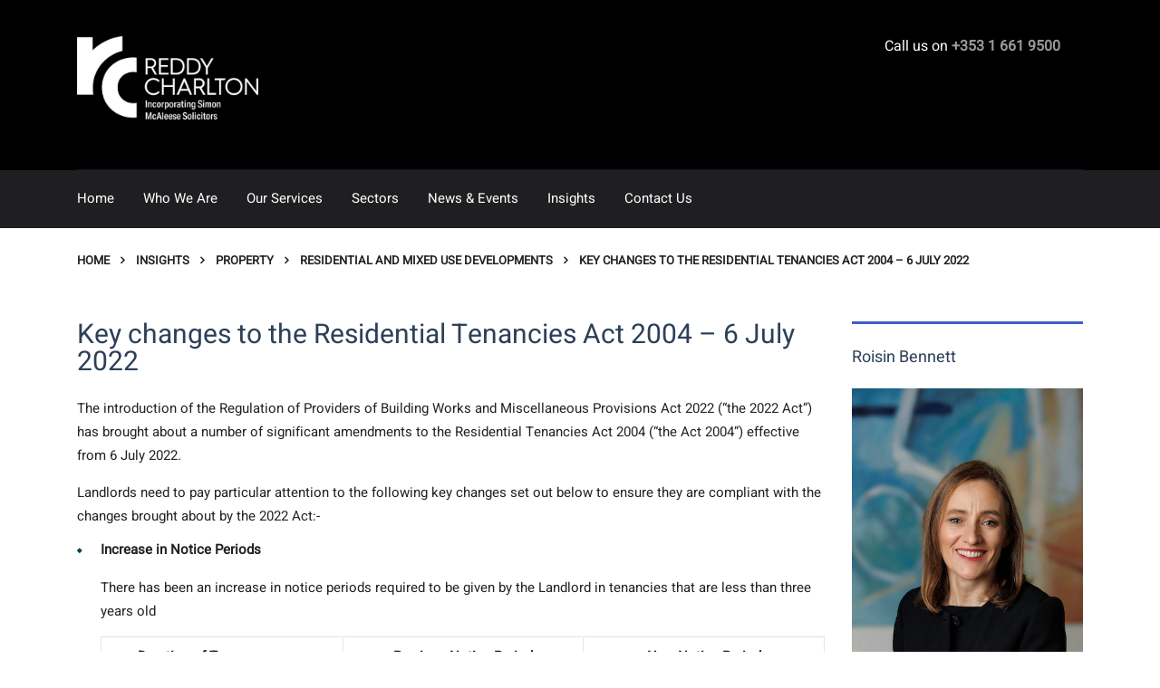

--- FILE ---
content_type: text/html; charset=UTF-8
request_url: https://reddycharlton.ie/insights/key-changes-to-the-residential-tenancies-act-2004-6-july-2022/
body_size: 21074
content:
<!DOCTYPE html>
<html lang="en-GB" class="no-js">
<head>
    <meta charset="UTF-8">
    <meta name="viewport" content="width=device-width, initial-scale=1">
    <link rel="profile" href="http://gmpg.org/xfn/11">
    <link rel="pingback" href="https://reddycharlton.ie/xmlrpc.php">
    <script type="text/javascript">var _gaq = _gaq || [];_gaq.push(['_setAccount', 'UA-2496362-66']);_gaq.push(['_trackPageview']);(function() {var ga = document.createElement('script'); ga.type = 'text/javascript'; ga.async = true;ga.src = ('https:' == document.location.protocol ? 'https://ssl' : 'http://www') + '.google-analytics.com/ga.js';var s = document.getElementsByTagName('script')[0]; s.parentNode.insertBefore(ga, s);})();</script>
    <title>Key changes to the Residential Tenancies Act 2004 – 6 July 2022 | Reddy Charlton LLP | Law Firm Ireland</title>
<meta name='robots' content='max-image-preview:large' />

<!-- Start The SEO Framework by Sybre Waaijer -->
<meta name="description" content="The introduction of the Regulation of Providers of Building Works and Miscellaneous Provisions Act 2022 (“the 2022 Act”) has brought about a number of&#8230;" />
<meta property="og:image" content="https://reddycharlton.ie/wp-content/uploads/2024/09/Roisin-Bennett-Reddy-Charlton-Solicitors.jpg" />
<meta property="og:image:width" content="400" />
<meta property="og:image:height" content="600" />
<meta property="og:locale" content="en_GB" />
<meta property="og:type" content="article" />
<meta property="og:title" content="Key changes to the Residential Tenancies Act 2004 – 6 July 2022 | Reddy Charlton LLP | Law Firm Ireland" />
<meta property="og:description" content="The introduction of the Regulation of Providers of Building Works and Miscellaneous Provisions Act 2022 (“the 2022 Act”) has brought about a number of significant amendments to the Residential&#8230;" />
<meta property="og:url" content="https://reddycharlton.ie/insights/key-changes-to-the-residential-tenancies-act-2004-6-july-2022/" />
<meta property="og:site_name" content="Reddy Charlton LLP | Law Firm Ireland" />
<meta property="article:published_time" content="2022-08-16T11:11+00:00" />
<meta property="article:modified_time" content="2024-01-26T13:28-01:00" />
<meta property="og:updated_time" content="2024-01-26T13:28-01:00" />
<meta name="twitter:card" content="summary_large_image" />
<meta name="twitter:site" content="@ReddyCharlton" />
<meta name="twitter:title" content="Key changes to the Residential Tenancies Act 2004 – 6 July 2022 | Reddy Charlton LLP | Law Firm Ireland" />
<meta name="twitter:description" content="The introduction of the Regulation of Providers of Building Works and Miscellaneous Provisions Act 2022 (“the 2022 Act”) has brought about a number of significant amendments to the Residential&#8230;" />
<meta name="twitter:image" content="https://reddycharlton.ie/wp-content/uploads/2024/09/Roisin-Bennett-Reddy-Charlton-Solicitors.jpg" />
<meta name="twitter:image:width" content="400" />
<meta name="twitter:image:height" content="600" />
<link rel="canonical" href="https://reddycharlton.ie/insights/key-changes-to-the-residential-tenancies-act-2004-6-july-2022/" />
<script type="application/ld+json">{"@context":"https://schema.org","@type":"BreadcrumbList","itemListElement":[{"@type":"ListItem","position":1,"item":{"@id":"https://reddycharlton.ie/","name":"Reddy Charlton LLP | Law Firm Ireland"}},{"@type":"ListItem","position":2,"item":{"@id":"https://reddycharlton.ie/category/landlord-and-tenant/","name":"Landlord and Tenant"}},{"@type":"ListItem","position":3,"item":{"@id":"https://reddycharlton.ie/insights/key-changes-to-the-residential-tenancies-act-2004-6-july-2022/","name":"Key changes to the Residential  Tenancies Act 2004 \u2013 6 July 2022","image":"https://reddycharlton.ie/wp-content/uploads/2024/09/Roisin-Bennett-Reddy-Charlton-Solicitors.jpg"}}]}</script>
<!-- End The SEO Framework by Sybre Waaijer | 0.00350s -->

<link rel='dns-prefetch' href='//fonts.googleapis.com' />
<link rel='dns-prefetch' href='//s.w.org' />
<link rel="alternate" type="application/rss+xml" title="Reddy Charlton LLP | Law Firm Ireland &raquo; Feed" href="https://reddycharlton.ie/feed/" />
<link rel="alternate" type="application/rss+xml" title="Reddy Charlton LLP | Law Firm Ireland &raquo; Comments Feed" href="https://reddycharlton.ie/comments/feed/" />
<link rel="alternate" type="application/rss+xml" title="Reddy Charlton LLP | Law Firm Ireland &raquo; Key changes to the Residential  Tenancies Act 2004 – 6 July 2022 Comments Feed" href="https://reddycharlton.ie/insights/key-changes-to-the-residential-tenancies-act-2004-6-july-2022/feed/" />
<link rel='stylesheet' id='jquery.prettyphoto-css'  href='https://reddycharlton.ie/wp-content/plugins/wp-video-lightbox/css/prettyPhoto.css?ver=5.8.12' type='text/css' media='all' />
<link rel='stylesheet' id='video-lightbox-css'  href='https://reddycharlton.ie/wp-content/plugins/wp-video-lightbox/wp-video-lightbox.css?ver=5.8.12' type='text/css' media='all' />
<link rel='stylesheet' id='wp-block-library-css'  href='https://reddycharlton.ie/wp-includes/css/dist/block-library/style.min.css?ver=5.8.12' type='text/css' media='all' />
<link rel='stylesheet' id='stm-stm-css'  href='https://reddycharlton.ie/wp-content/uploads/stm_fonts/stm/stm.css?ver=1.0' type='text/css' media='all' />
<link rel='stylesheet' id='embedpress-style-css'  href='https://reddycharlton.ie/wp-content/plugins/embedpress/assets/css/embedpress.css?ver=4.2.5' type='text/css' media='all' />
<link rel='stylesheet' id='gdpr-css'  href='https://reddycharlton.ie/wp-content/plugins/gdpr/dist/css/public.css?ver=2.1.2' type='text/css' media='all' />
<link rel='stylesheet' id='tp_twitter_plugin_css-css'  href='https://reddycharlton.ie/wp-content/plugins/recent-tweets-widget/tp_twitter_plugin.css?ver=1.0' type='text/css' media='screen' />
<link rel='stylesheet' id='rs-plugin-settings-css'  href='https://reddycharlton.ie/wp-content/plugins/revslider/public/assets/css/settings.css?ver=5.4.8' type='text/css' media='all' />
<style id='rs-plugin-settings-inline-css' type='text/css'>
#rs-demo-id {}
</style>
<link rel='stylesheet' id='tfree-slick-css'  href='https://reddycharlton.ie/wp-content/plugins/testimonial-free/public/assets/css/slick.css?ver=2.2.7' type='text/css' media='all' />
<link rel='stylesheet' id='tfree-font-awesome-css'  href='https://reddycharlton.ie/wp-content/plugins/testimonial-free/public/assets/css/font-awesome.min.css?ver=2.2.7' type='text/css' media='all' />
<link rel='stylesheet' id='tfree-deprecated-style-css'  href='https://reddycharlton.ie/wp-content/plugins/testimonial-free/public/assets/css/deprecated-style.css?ver=2.2.7' type='text/css' media='all' />
<link rel='stylesheet' id='tfree-style-css'  href='https://reddycharlton.ie/wp-content/plugins/testimonial-free/public/assets/css/style.css?ver=2.2.7' type='text/css' media='all' />
<link rel='stylesheet' id='awsm-jobs-general-css'  href='https://reddycharlton.ie/wp-content/plugins/wp-job-openings/assets/css/general.min.css?ver=1.4' type='text/css' media='all' />
<link rel='stylesheet' id='awsm-jobs-style-css'  href='https://reddycharlton.ie/wp-content/plugins/wp-job-openings/assets/css/style.min.css?ver=1.4' type='text/css' media='all' />
<link rel='stylesheet' id='bootstrap-css'  href='https://reddycharlton.ie/wp-content/themes/consulting/assets/css/bootstrap.min.css?ver=4.0.2' type='text/css' media='all' />
<link rel='stylesheet' id='consulting-style-css'  href='https://reddycharlton.ie/wp-content/themes/consulting/style.css?ver=4.0.2' type='text/css' media='all' />
<link rel='stylesheet' id='consulting-layout-css'  href='https://reddycharlton.ie/wp-content/themes/consulting/assets/css/layouts/layout_14/main.css?ver=4.0.2' type='text/css' media='all' />
<style id='consulting-layout-inline-css' type='text/css'>
.page_title{ }.mtc, .mtc_h:hover{
					color: #2d4059!important
				}.stc, .stc_h:hover{
					color: #ea5455!important
				}.ttc, .ttc_h:hover{
					color: #ea5454!important
				}.mbc, .mbc_h:hover, .stm-search .stm_widget_search button{
					background-color: #2d4059!important
				}.sbc, .sbc_h:hover{
					background-color: #ea5455!important
				}.tbc, .tbc_h:hover{
					background-color: #ea5454!important
				}.mbdc, .mbdc_h:hover{
					border-color: #2d4059!important
				}.sbdc, .sbdc_h:hover{
					border-color: #ea5455!important
				}.tbdc, .tbdc_h:hover{
					border-color: #ea5454!important
				}
</style>
<link rel='stylesheet' id='stm-skin-custom-generated-css'  href='https://reddycharlton.ie/wp-content/uploads/stm_uploads/skin-custom.css?ver=4019367' type='text/css' media='all' />
<link rel='stylesheet' id='child-style-css'  href='https://reddycharlton.ie/wp-content/themes/reddy-charlton/style.css?ver=4.0.2' type='text/css' media='all' />
<link rel='stylesheet' id='font-awesome-css'  href='https://reddycharlton.ie/wp-content/themes/consulting/assets/css/font-awesome.min.css?ver=4.0.2' type='text/css' media='all' />
<link rel='stylesheet' id='select2-css'  href='https://reddycharlton.ie/wp-content/themes/consulting/assets/css/select2.min.css?ver=4.0.2' type='text/css' media='all' />
<link rel='stylesheet' id='header_builder-css'  href='https://reddycharlton.ie/wp-content/themes/consulting/assets/css/header_builder.css?ver=4.0.2' type='text/css' media='all' />
<link rel='stylesheet' id='consulting-default-font-css'  href='https://fonts.googleapis.com/css?family=Open+Sans%3A400%2C300%2C300italic%2C400italic%2C600%2C600italic%2C700%2C700italic%2C800%2C800italic%26subset%3Dlatin%2Cgreek%2Cgreek-ext%2Cvietnamese%2Ccyrillic-ext%2Clatin-ext%2Ccyrillic%7CMontserrat%3A400%2C700&#038;ver=4.0.2' type='text/css' media='all' />
<link rel='stylesheet' id='fancybox-css'  href='https://reddycharlton.ie/wp-content/themes/consulting/assets/css/jquery.fancybox.css?ver=4.0.2' type='text/css' media='all' />
<link rel='stylesheet' id='consulting-global-styles-css'  href='https://reddycharlton.ie/wp-content/themes/consulting/assets/css/layouts/global_styles/main.css?ver=4.0.2' type='text/css' media='all' />
<style id='consulting-global-styles-inline-css' type='text/css'>

    
        .elementor-widget-video .eicon-play {
            border-color: #ea5454;
            background-color: #ea5454;
        }

        .elementor-widget-wp-widget-nav_menu ul li,
        .elementor-widget-wp-widget-nav_menu ul li a {
            color: #425cc7;
        }

        .elementor-widget-wp-widget-nav_menu ul li.current-cat:hover>a,
        .elementor-widget-wp-widget-nav_menu ul li.current-cat>a,
        .elementor-widget-wp-widget-nav_menu ul li.current-menu-item:hover>a,
        .elementor-widget-wp-widget-nav_menu ul li.current-menu-item>a,
        .elementor-widget-wp-widget-nav_menu ul li.current_page_item:hover>a,
        .elementor-widget-wp-widget-nav_menu ul li.current_page_item>a,
        .elementor-widget-wp-widget-nav_menu ul li:hover>a {
            border-left-color: #004250;
        }

        div.elementor-widget-button a.elementor-button,
        div.elementor-widget-button .elementor-button {
            background-color: #425cc7;
        }

        div.elementor-widget-button a.elementor-button:hover,
        div.elementor-widget-button .elementor-button:hover {
            background-color: #ea5454;
            color: #425cc7;
        }

        .elementor-default .elementor-text-editor ul:not(.elementor-editor-element-settings) li:before,
        .elementor-default .elementor-widget-text-editor ul:not(.elementor-editor-element-settings) li:before {
            color: #004250;
        }

        .consulting_elementor_wrapper .elementor-tabs .elementor-tabs-content-wrapper .elementor-tab-mobile-title,
        .consulting_elementor_wrapper .elementor-tabs .elementor-tabs-wrapper .elementor-tab-title {
            background-color: #ea5454;
        }

        .consulting_elementor_wrapper .elementor-tabs .elementor-tabs-content-wrapper .elementor-tab-mobile-title,
        .consulting_elementor_wrapper .elementor-tabs .elementor-tabs-wrapper .elementor-tab-title a {
            color: #425cc7;
        }

        .consulting_elementor_wrapper .elementor-tabs .elementor-tabs-content-wrapper .elementor-tab-mobile-title.elementor-active,
        .consulting_elementor_wrapper .elementor-tabs .elementor-tabs-wrapper .elementor-tab-title.elementor-active {
            background-color: #425cc7;
        }

        .consulting_elementor_wrapper .elementor-tabs .elementor-tabs-content-wrapper .elementor-tab-mobile-title.elementor-active,
        .consulting_elementor_wrapper .elementor-tabs .elementor-tabs-wrapper .elementor-tab-title.elementor-active a {
            color: #ea5454;
        }

        .radial-progress .circle .mask .fill {
            background-color: #ea5454;
        }

    

    
</style>
<link rel='stylesheet' id='meks-author-widget-css'  href='https://reddycharlton.ie/wp-content/plugins/meks-smart-author-widget/css/style.css?ver=1.1.1' type='text/css' media='all' />
<!--[if lt IE 9]>
<link rel='stylesheet' id='vc_lte_ie9-css'  href='https://reddycharlton.ie/wp-content/plugins/js_composer/assets/css/vc_lte_ie9.min.css?ver=6.0.2' type='text/css' media='screen' />
<![endif]-->
<link rel='stylesheet' id='dashicons-css'  href='https://reddycharlton.ie/wp-includes/css/dashicons.min.css?ver=5.8.12' type='text/css' media='all' />
<link rel='stylesheet' id='addtoany-css'  href='https://reddycharlton.ie/wp-content/plugins/add-to-any/addtoany.min.css?ver=1.15' type='text/css' media='all' />
<link rel='stylesheet' id='smart-grid-builder-css'  href='https://reddycharlton.ie/wp-content/plugins/visucom-ss-grid-builder//assets/css/style.css?ver=1.0.1' type='text/css' media='all' />
<script type='text/javascript' src='https://reddycharlton.ie/wp-includes/js/jquery/jquery.min.js?ver=3.6.0' id='jquery-core-js'></script>
<script type='text/javascript' src='https://reddycharlton.ie/wp-includes/js/jquery/jquery-migrate.min.js?ver=3.3.2' id='jquery-migrate-js'></script>
<script type='text/javascript' src='https://reddycharlton.ie/wp-content/plugins/wp-video-lightbox/js/jquery.prettyPhoto.min.js?ver=3.1.6' id='jquery.prettyphoto-js'></script>
<script type='text/javascript' id='video-lightbox-js-extra'>
/* <![CDATA[ */
var vlpp_vars = {"prettyPhoto_rel":"wp-video-lightbox","animation_speed":"fast","slideshow":"5000","autoplay_slideshow":"false","opacity":"0.80","show_title":"true","allow_resize":"true","allow_expand":"true","default_width":"640","default_height":"480","counter_separator_label":"\/","theme":"pp_default","horizontal_padding":"0","hideflash":"false","wmode":"opaque","autoplay":"false","modal":"false","deeplinking":"false","overlay_gallery":"true","overlay_gallery_max":"30","keyboard_shortcuts":"true","ie6_fallback":"true"};
/* ]]> */
</script>
<script type='text/javascript' src='https://reddycharlton.ie/wp-content/plugins/wp-video-lightbox/js/video-lightbox.js?ver=3.1.6' id='video-lightbox-js'></script>
<script type='text/javascript' src='https://reddycharlton.ie/wp-content/plugins/add-to-any/addtoany.min.js?ver=1.1' id='addtoany-js'></script>
<script type='text/javascript' id='gdpr-js-extra'>
/* <![CDATA[ */
var GDPR = {"ajaxurl":"https:\/\/reddycharlton.ie\/wp-admin\/admin-ajax.php","logouturl":"","i18n":{"aborting":"Aborting","logging_out":"You are being logged out.","continue":"Continue","cancel":"Cancel","ok":"OK","close_account":"Close your account?","close_account_warning":"Your account will be closed and all data will be permanently deleted and cannot be recovered. Are you sure?","are_you_sure":"Are you sure?","policy_disagree":"By disagreeing you will no longer have access to our site and will be logged out."},"is_user_logged_in":"","refresh":"1"};
/* ]]> */
</script>
<script type='text/javascript' src='https://reddycharlton.ie/wp-content/plugins/gdpr/dist/js/public.js?ver=2.1.2' id='gdpr-js'></script>
<script type='text/javascript' src='https://reddycharlton.ie/wp-content/plugins/revslider/public/assets/js/jquery.themepunch.tools.min.js?ver=5.4.8' id='tp-tools-js'></script>
<script type='text/javascript' src='https://reddycharlton.ie/wp-content/plugins/revslider/public/assets/js/jquery.themepunch.revolution.min.js?ver=5.4.8' id='revmin-js'></script>
<link rel="https://api.w.org/" href="https://reddycharlton.ie/wp-json/" /><link rel="alternate" type="application/json" href="https://reddycharlton.ie/wp-json/wp/v2/insights/4315" /><link rel="EditURI" type="application/rsd+xml" title="RSD" href="https://reddycharlton.ie/xmlrpc.php?rsd" />
<link rel="wlwmanifest" type="application/wlwmanifest+xml" href="https://reddycharlton.ie/wp-includes/wlwmanifest.xml" /> 

<script data-cfasync="false">
window.a2a_config=window.a2a_config||{};a2a_config.callbacks=[];a2a_config.overlays=[];a2a_config.templates={};a2a_localize = {
	Share: "Share",
	Save: "Save",
	Subscribe: "Subscribe",
	Email: "Email",
	Bookmark: "Bookmark",
	ShowAll: "Show All",
	ShowLess: "Show less",
	FindServices: "Find service(s)",
	FindAnyServiceToAddTo: "Instantly find any service to add to",
	PoweredBy: "Powered by",
	ShareViaEmail: "Share via email",
	SubscribeViaEmail: "Subscribe via email",
	BookmarkInYourBrowser: "Bookmark in your browser",
	BookmarkInstructions: "Press Ctrl+D or \u2318+D to bookmark this page",
	AddToYourFavorites: "Add to your favourites",
	SendFromWebOrProgram: "Send from any email address or email program",
	EmailProgram: "Email program",
	More: "More&#8230;",
	ThanksForSharing: "Thanks for sharing!",
	ThanksForFollowing: "Thanks for following!"
};

(function(d,s,a,b){a=d.createElement(s);b=d.getElementsByTagName(s)[0];a.async=1;a.src="https://static.addtoany.com/menu/page.js";b.parentNode.insertBefore(a,b);})(document,"script");
</script>
				<style type="text/css">
					@font-face { font-family:Aktiv Grotesk Bold;src:url(https://reddycharlton.ie/wp-content/uploads/2020/11/AktivGroteskCorp-Bold.ttf) format('truetype');font-display: auto;}@font-face { font-family:Heebo Variable;src:url(https://reddycharlton.ie/wp-content/uploads/2020/11/Heebo-VariableFont_wght.ttf) format('truetype');font-display: auto;}@font-face { font-family:Ionicons;src:url(https://reddycharlton.ie/wp-content/uploads/2020/11/ionicons.ttf) format('truetype');font-display: auto;}				</style>
				<style type="text/css" id="simple-css-output">/************************************** 2020 Redesign ********************************************/body, p, h1, .h1, h2, .h2, h3, .h3, h4, .h4, h5, .h5, h6, .h6, body .vc_general.vc_btn3, .widget.widget_nav_menu ul li, .widget.widget_categories ul li, .widget.widget_product_categories ul li, .widget.widget_archive ul li, .widget.widget_pages ul li, .widget.widget_meta ul li { font-family: 'Heebo Variable' !important; letter-spacing: 0 !important;}.about_author .author_image { overflow: hidden;}body.site_layout_14 .vc_custom_heading h2 { padding-left: 0 !important;}strong, b { font-family: 'Heebo Variable' !important;}.wpb_text_column table .thead-dark th { color: #fff; background-color: #1F1F21; border-color: #32383e;}.wpb_text_column table thead th { vertical-align: middle; border-bottom: 2px solid #dee2e6;}.wpb_text_column table tbody td { vertical-align: middle;}.wpb_text_column table td, .wpb_text_column table th { padding: 0.75rem; vertical-align: top; border-top: 1px solid #dee2e6;}.wpb_text_column tbody tr:nth-of-type(even) { background-color: rgba(0,0,0,.04);}.awards-img .vc_carousel-inner img { width: auto;}.award-carousel .vc_item:nth-of-type(1) img { max-height: 95px; width: auto; min-height: 50px; margin-top: 55px;}.awards-img .vc_carousel-inner .vc_item:last-child img { width: auto;}.jobs-none-container { margin-bottom: 30px;}.header_top .icon_text .icon { display: none !important;}.stm_post_info .post_thumbnail img { max-height: 400px; width: auto;}.sp-testimonial-free-wrapper { max-width: 500px; margin: 50px auto; padding-left: 5%; padding-right: 5%;}#testimonials .sp-testimonial-free-section .tfree-client-testimonial { color: #222; text-transform: none; text-align: left; font-family: 'Heebo Variable';}#testimonials .sp-testimonial-free-section .tfree-client-testimonial p { font-size: 20px; line-height: 28px; font-family: 'Heebo Variable';}#testimonials .sp-testimonial-free-section .tfree-client-name { font-size: 16px; line-height: 24px; text-transform: none; text-align: left; margin: 0; font-family: 'Heebo Variable';}#testimonials .sp-testimonial-free-section .tfree-client-designation { text-align: left; font-size: 15px; letter-spacing: 0; font-weight: 700; color: #A4A4A6 !important; font-family: 'Heebo Variable';}ul.slick-dots li:before { display: none;}.third_bg_color, .vc_general.vc_cta3.vc_cta3-color-classic.vc_cta3-style-flat.third_bg_color { background-color: #1F1F21 !important;}body.site_layout_14 #footer .footer_widgets { padding-top: 10px;}span.slogan { color: #fff;}/*.vc_images_carousel.vc_build .vc_carousel-slideline .vc_carousel-slideline-inner>.vc_item img { max-width: 100%; max-height: 214px; min-height: 214px; margin-right: 10px;}.vc_images_carousel.vc_build .vc_carousel-slideline .vc_carousel-slideline-inner>.vc_item { width: auto;}.awards-img .vc_carousel-inner .vc_item { width: auto !important;}*/a:hover, a:active, a:focus { color: #A4A4A6 !important;}body.site_layout_14 .icon_box.style_1 { margin-bottom: 1vh !important;}body.site_layout_14 .icon_box.style_1 .icon { margin-bottom: -30px;}.icon_box .icon_text p { line-height: 26px; margin: 15px 0 0 15px; font-size: 15px;}.testimonials_carousel.style_3 .testimonial_inner .position { font-size: 15px; letter-spacing: 0; font-weight: 700; color: #A4A4A6; font-family: 'Heebo Variable';}.post_bottom .tags a:hover { background: #ffffff; border-color: #425CC7; color: #425CC7;}.button:hover, .button:focus, .button:active, .woocommerce a.button:hover, .woocommerce a.button:focus, .woocommerce a.button:active, .woocommerce button.button:hover, .woocommerce button.button:focus, .woocommerce button.button:active, .woocommerce input.button:hover, .woocommerce input.button:focus, .woocommerce input.button:active, .woocommerce-cart .wc-proceed-to-checkout a.checkout-button:hover, .woocommerce-cart .wc-proceed-to-checkout a.checkout-button:focus, .woocommerce-cart .wc-proceed-to-checkout a.checkout-button:active, .woocommerce input.button.alt:hover, .woocommerce input.button.alt:focus, .woocommerce input.button.alt:active, .post-password-form input[type="submit"]:hover, .post-password-form input[type="submit"]:focus, .post-password-form input[type="submit"]:active { background: rgb(255 255 255 / 49%); border-color: #425cc7; color: #425cc7; text-decoration: none;}body .vc_general.vc_btn3.vc_btn3-size-lg.vc_btn3-style-flat.download-btn { padding: 10px 20px;}h3.download-title { font-size: 20px; line-height: 15px; margin-bottom: 15px; padding: 5px 0 0;}.stm_contacts_widget.style_4 ul.socials li a:hover { background: #445ec7;}@media screen and (min-width: 991px) { .newsletter-section, .medium-width-section, .cta_section { padding-left: 200px !important; padding-right: 200px !important; } .insights-carousel { padding: 145px; max-height: 400px; } .intro { padding: 90px 100px; } body.home div.wpforms-container-full .wpforms-form .wpforms-field { display: inline-block; width: 42%; }}@media screen and (max-width: 991px) { .mobile_header .header_info .icon_text:last-child { float: right; } .tp-bgimg { background-position: 78% 0% !important; } body.home div.wpforms-container-full .wpforms-form .wpforms-field-name { display: inline-block; width: 25%; } body.home div.wpforms-container-full .wpforms-form .wpforms-field-email { display: inline-block; width: 47%; } .mobile_header .logo_wrapper { background: #000; } .mobile_header .logo_wrapper .logo img { max-width: 120px; } #menu_toggle { margin: 16px 0 0; } .intro { padding: 50px 35px; } .people, .services { min-height: 295px; } .insights-carousel { padding: 50px 20px; } .mobile_header .header_info { background: #1F1F21; }}/* Temp */.newsletter-section h3 { padding: 10px 0 0 0;}.mobile_header .top_nav_mobile .main_menu_nav li.current_page_item > a { color: #DDD;}#main { padding-top: 25px;}.top_nav .top_nav_wrapper > ul { padding: 0 35px 0 0;}.gusta-section .edit-link, .ss-element .edit-link { display: none;}.top_nav .top_nav_wrapper > ul > li ul ul li a:hover, .top_nav .main_menu_nav > ul > li ul ul li a:hover { color: #ddd;}.cta_section a { color: #1F1E22; font-weight: 500;}.cta_section a:hover { cursor: pointer;}.newsletter-section { padding-top: 20px; padding-bottom: 20px;}#grid-3557 .lome:hover .tg-item-overlay { opacity: 1; background-color: rgba(65,92,199,0.65);}.lisboa .tg-item-media-inner, .lisboa .tg-item-overlay { display: none !important;}.lisboa.tg-item-content { opacity: 1 !important;}#grid-3573 .tg-grid-slider { max-height: 400px;}.lisboa .tg-item-footer { top: 250px !important;}.insights-carousel .owl-carousel .owl-dots { text-align: left;}.insights-carousel .owl-carousel button.owl-dot.active { background-color: #636363 !important;}.insights-carousel .owl-carousel button.owl-dot { background-color: #373737 !important;}/*.medium-width-section { max-width: 1200px; margin: 0 auto;}*/.newsletter-section div.wpforms-container-full .wpforms-form input[type=text], .newsletter-section div.wpforms-container-full .wpforms-form input[type=email] { background-color: transparent; color: #415CC7; border: 2px solid #415CC7; font-weight: 600;}::-webkit-input-placeholder { color: #415CC7;} :-moz-placeholder { /* Firefox 18- */ color: #415CC7; } ::-moz-placeholder { /* Firefox 19+ */ color: #415CC7; } :-ms-input-placeholder { color: #415CC7; }/* Header */body.site_layout_14 .header_top { padding: 40px 0 40px; background: #000;}body.site_layout_14 .top_nav { background: #1F1F21; bottom: 0;}.top_nav .top_nav_wrapper { background: transparent; box-shadow: none;}body.site_layout_14 #header .header_top .stm_st_address_1 a.button { background-color: #425cc7; font-family: 'Heebo Variable'; border: 0; color: #fff; opacity: 1 !important; margin-top: 10px; font-size: 15px; padding: 10px 35px; font-weight: 500;}.top_nav .icon_text { clear: none;}.button { text-transform: none;}body.site_layout_14 .top_nav .top_nav_wrapper > ul > li > a:hover { border-top-color: #425cc7;}body.site_layout_14 .top_nav .top_nav_wrapper > ul > li > a { text-transform: none; font-weight: 400;}body.site_layout_14 .top_nav .top_nav_wrapper > ul > li > a:before { display: none;}/* Homepage Elements */.intro p { color: #fff; font-size: 30px; line-height: 38px; max-width: 540px;}body .button-alt .vc_general.vc_btn3.vc_btn3-color-theme_style_1.vc_btn3-style-flat { color: #000; border-color: transparent; background: #fff; border-width: 0; text-transform: none; border-radius: 0; margin-right: 15px;}body .button-alt-2 .vc_general.vc_btn3.vc_btn3-color-theme_style_1.vc_btn3-style-flat { color: #fff; border-color: transparent; background: #A4A4A6; border-width: 0; text-transform: none; border-radius: 0;}body .button-alt, body .button-alt-2 { display: inline-block;}body .button-alt .vc_general.vc_btn3.vc_btn3-color-theme_style_1.vc_btn3-style-flat:hover, body .button-alt-2 .vc_general.vc_btn3.vc_btn3-color-theme_style_1.vc_btn3-style-flat:hover { background: #fff; color: #425cc7;}#awards { padding: 50px 0;}#awards a { color: #425cc7; opacity: 1;}#awards .wpb_images_carousel { max-width: 1320px; margin: 0 auto;}#awards .vc_images_carousel .vc_carousel-control.vc_right { right: -100px; display: block !important;}#awards .vc_images_carousel .vc_carousel-control.vc_left { left: -100px; display: block !important;}/*#awards .vc_images_carousel .vc_carousel-control .icon-next:before { content: '\1f862';}#awards .vc_images_carousel .vc_carousel-control .icon-prev:before { content: '\1f860';}*/#awards .vc_images_carousel .vc_carousel-control .icon-next, #awards .vc_images_carousel .vc_carousel-control .icon-prev { font-size: 50px;}/*.people .vc_custom_heading { padding: 150px; text-align: center;}*/.people { background-image: url(http://reddycharlton.ie/wp-content/uploads/2020/10/our-people-bg.jpg?id=3509) !important; background-size: cover;}.services { background-image: url(http://reddycharlton.ie/wp-content/uploads/2020/10/our-services-bg.jpg) !important; background-size: cover;}#testimonials .testimonials_carousel.style_3 .testimonial_inner p { margin-bottom: 17px; color: #222; line-height: 36px; font-size: 26px;}#testimonials .testimonials_carousel { max-width: 500px; margin: 0 auto;}#footer .footer_widgets .widget.widget_nav_menu ul li:nth-child(odd) { width: 35%;}#footer .footer_widgets .widget.widget_nav_menu ul li:nth-child(even) { width: 65%;}#footer .footer_widgets .widget.widget_search .search-form { max-width: 250px; float: right; margin-top: 130px;}#footer .footer_widgets .widget.widget_search .search-form .form-control { height: 44px; background: #415CC7; color: #fff; font-weight: 600;}#footer .footer_widgets .widget.widget_search .search-form button { background: #415CC7; color: #ffffff;}#footer ::placeholder { /* Chrome, Firefox, Opera, Safari 10.1+ */ color: #fff; opacity: 1; /* Firefox */}#footer :-ms-input-placeholder { /* Internet Explorer 10-11 */ color: #fff;}#footer ::-ms-input-placeholder { /* Microsoft Edge */ color: #fff;}#footer .footer_widgets .widget.widget_search .search-form button:hover { background: #797c82;}@media screen and (min-width: 1200px) { .home .container { width: 100%; } #header .container { width: 1140px; } .footer .container { width: 1350px; } #footer .col-lg-3:nth-child(1), #footer .col-lg-3:nth-child(3) { width: 20%; } #footer .col-lg-3:nth-child(4) { width: 35%; } }/* ---------------------------------------------- *//*.blog .sidebar-area { display: none;}*//* Header */body.site_layout_14 #header .header_top .stm_st_address_1 a.button:hover { opacity: 0.8;}ol, .wpb_text_column ol { margin-left: 5%; color: #222; line-height: 26px; font-size: 15px;}.is-search-sections .thumbnail { margin-right: 15px; width: 85px; height: 85px;}.is-search-sections .thumbnail img { float: left; max-width: 85px;}.is-form-style input.is-search-input { padding: 10px 12px; font-size: 17px; border: solid 1px #ccc; font-family: inherit; font-weight: 400;}.is-show-more-results-text { cursor: pointer; padding: 10px 0; text-align: center; background: #415CC7; color: #fff; font-weight: 600;}.is-show-more-results { margin-top: 0; margin-left: -1px; margin-right: -1px;}.is-form-style input.is-search-input { min-width: 428px;}.archive-control-area.archive-control-area-before { margin-bottom: 30px; margin-left: 15px;}ediv.is-ajax-search-result { padding: 1px;}.post-type-archive-insights .posts_grid > ul > li { width: 25%;}.wpb_text_column table td, .wpb_text_column table th { line-height: 18px; color: #222; font-size: 15px;}/*.post-type-archive-insights .posts_grid .post_thumbnail img { max-height: 212px;}*/.wpforms-confirmation-container-full p:last-of-type { color: #222; font-weight: 600; font-size: 20px;}.icon_box.style_1.hexagon.hexanog_animation h5 { margin-bottom: 0;}body.site_layout_14 .insights-section .news_list li .post_inner { padding-bottom: 25px; background: #424242;}body.site_layout_14 .insights-section .news_list li h5 a:hover { color: #415CC7;}body.site_layout_14 .insights-section .news_list li .date, .single-stm_staff .news_list li .date { display: none !important;}body.site_layout_14 .insights-section .news_list li .date, body.site_layout_14 .insights-section .news_list li .date::before { color: #ededed;}body.site_layout_14 .insights-section .news_list li h5 a { color: #fff;}.tax-stm_service_category .posts_grid .post_date { display: none;}.single-stm_service .sub-services p { font-size: 15px;}body .vc_general.vc_btn3.vc_btn3-color-theme_style_2.vc_btn3-style-flat:hover { background: #fff; border-color: #fff; color: #415CC7;}body .vc_general.vc_btn3.vc_btn3-color-theme_style_1.vc_btn3-style-flat:hover { background: #fff; border-color: #415CC7; color: #415CC7;}.page-title.awsm-jobs-archive-title { display: none;}.post-type-archive-awsm_job_openings .awsm-filter-wrap { display: none;}.post-type-archive-awsm_job_openings .awsm-job-container { padding: 10px 0;}.page_title { margin: 0 0 15px;}.awsm-list-item h2.awsm-job-post-title { margin-bottom: 0; line-height: 20px; padding: 5px 0;}.awsm-list-item h2.awsm-job-post-title:after { display: none;}.awsm-job-wrap { margin-bottom: 40px;}.awsm-job-form-group input[type="text"], .awsm-job-form-group input[type="email"], .awsm-job-form-group #awsm-applicant-phone { -webkit-appearance: none; -moz-appearance: none; background-color: #fff; box-sizing: border-box; border-radius: 2px; color: #333; -webkit-box-sizing: border-box; -moz-box-sizing: border-box; display: block; float: none; font-size: 16px; border: 1px solid #ccc; padding: 6px 10px; height: 38px; width: 100%; line-height: 1.3;}.awsm-job-form-group #awsm-cover-letter { background-color: #fff; box-sizing: border-box; border-radius: 2px; color: #333; -webkit-box-sizing: border-box; -moz-box-sizing: border-box; display: block; float: none; font-size: 16px; border: 1px solid #ccc; padding: 6px 10px; height: 38px; width: 100%; line-height: 1.3; height: 120px;}#awsm-application-submit-btn { background-color: #415CC7; border: 2px solid #415CC7; color: #fff; border-radius: 2px; font-weight: 700; font-size: 14px; padding: 10px 15px;}#awsm-application-submit-btn:hover { background-color: transparent; border: 2px solid #415CC7; color: #415CC7;}.awsm_job_openings-template-default .post_details_wr { display: none;}body .vc_general.vc_btn3.vc_btn3-size-md.vc_btn3-icon-right:not(.vc_btn3-o-empty):hover .vc_btn3-icon, body .vc_general.vc_btn3.vc_btn3-size-lg.vc_btn3-icon-left:not(.vc_btn3-o-empty):hover .vc_btn3-icon { color: #415CC7;}.single-insights h1, h1 { font-size: 30px; line-height: 30px; margin-bottom: 15px; margin: 0 0 23px;}h2 { font-size: 26px; line-height: 26px; margin-bottom: 15px;}h3 { font-size: 24px; line-height: 24px; margin-bottom: 15px;}h4 { font-size: 20px; line-height: 20px; font-weight: 500; margin-bottom: 15px;}h5 { font-size: 18px; line-height: 18px; font-weight: 500; margin-bottom: 15px;}h6 { font-size: 16px; line-height: 16px; font-weight: 500; margin-bottom: 15px;}h1, .h1, h2, .h2, h3, .h3, h4, .h4, h5, .h5, h6, .h6 { margin: 0 0 15px;}h1::after, .h1::after, h2::after, .h2::after, h3::after, .h3::after, h4::after, .h4::after, h5::after, .h5::after, h6::after, .h6::after { display: none;} /*.single-insights h2, .vc_tta-accordion h2 { margin-bottom: 10px; font-size: 18px;}*/.insights .post_date { display:none;}.image-slider { max-height: 200px; overflow: hidden;}.posts_grid h5:after { width: 35px; height: 3px; background: #ea5455; display: block; margin: 20px 0 0;} .posts_grid h5:before { display: none;}.image-slider .vc_images_carousel .vc_carousel-indicators { top: 65%;}.single-insights h2::after, .vc_tta-accordion h2::after { display: none;}/*.post-type-archive-insights .posts_grid .post_date, .post-type-archive-insights .post_thumbnail, body.site_layout_14 .stm_news .news_list li .date { display: none;}*/.post-type-archive-insights h5, body.site_layout_14 .stm_news .news_list li h5 { font-family: 'Heebo Variable';}/*body.site_layout_14 .stm_news .news_list li .post_inner .stm_news_unit-block { padding: 0;}*/body.site_layout_14.header_transparent #header .header_top::before { background: #004250; opacity: 0;}/*body.home .top_nav .top_nav_wrapper > ul > li.menu-item-type-custom > a { border-top-color: transparent !important;}*/body.site_layout_14.header_transparent #header .header_top .text a { opacity: 0.6; font-family: 'Heebo Variable';}body.site_layout_14.header_transparent #header .header_top .text a:hover { text-decoration: none;}body.site_layout_14.header_transparent #header .header_top .text a:hover { opacity: 1;}body.site_layout_14 .top_nav .top_nav_wrapper > ul > li.current-menu-item > a { border-top-color: #fff;}.header-img { max-width: 50px;}.top_nav_wrapper .icon { display: none;}.header_top .icon .stm-ppl_outline { display: none;}.header_top .icon_text .icon { color: #fcfcfc; opacity: 0.7; font-size: 24px; float: none; display: inline-block;}.header_top .icon_text { float: none; padding: 6px 25px; margin: 10px 0; color: #fff; text-align: right; display: block; margin-top: -50px; clear: none;}.icon_text .text.stm_st_address_1 { font-size: 16px; padding: 3px 0;}.icon_text .text.stm_st_address_1 a { color: #fff; opacity: 0.6;}.icon_text .text.stm_st_address_1 a:hover { color: #fff; opacity: 1; text-decoration: none;}body.site_layout_14 .top_nav .top_nav_wrapper { padding-right: 0;}/* Body */h1::after, .h1::after, h2::after, .h2::after, h3::after, .h3::after, h4::after, .h4::after, h5::after, .h5::after, h6::after, .h6::after { width: 35px; height: 3px; border-radius: 0;}.post-type-archive-insights .page_title h1 { display: none;}.sub-services p { font-size: 13px; line-height: 20px; color: #343434;}.page-id-601 .sub-services h4 { margin-bottom: 32px;}.sub-services h4 a { color: #222;}.page-id-601 .sub-services h4 a { color: #415CC7;}.page-id-601 .sub-services h4:after { display: none;}.sub-services a:hover, .page-id-601 .sub-services h4 a:hover { color: #222; text-decoration: none;}.sub-services h4 a:hover { color: #415CC7; text-decoration: none;}.sub-services h4 { font-size: 16px; margin-bottom: 14px;}.stm_news .news_list li .date::before { color: #ea5455;}body.site_layout_14 .stm_news .news_list li .date { font-weight: 600;}body .vc_general.vc_btn3.vc_btn3-size-md.vc_btn3-icon-right:not(.vc_btn3-o-empty) .vc_btn3-icon { color: #fff;}.vc_image_carousel_wr.centered .owl-item img { border: 8px solid #415CC7;}body.header_style_1 .page_title.transparent { padding-top: 0;}body.site_layout_14 .button.bordered.icon_right { padding-right: 15px;}.awards-img .vc_carousel-inner img { max-width: 100%; max-height: 214px; min-height: 214px; margin-right: 10px;}/*.awards-img .vc_images_carousel .vc_carousel-control .icon-prev { margin-left: -80px;}.awards-img .vc_images_carousel .vc_carousel-control .icon-next { margin-left: 50px;}*/.awards-img .vc_carousel-inner .vc_item { width: auto !important;}.testimonials_carousel.style_2 .item .testimonial::before { color: #415CC7;}.testimonials_carousel.style_2 .item .testimonial-info .testimonial-text .name { font-weight: 600;}.home #main { position: relative; padding: 0;}body.site_layout_14 .page_title h1::after { background: #ea5455;}h1::after, .h1::after, h2::after, .h2::after { height: 3px; background: #004250; border-radius: 0;}.page_title h1 { color: #222;}.breadcrumbs { font-size: 13px; line-height: 22px; color: #222 !important; font-weight: 600; text-transform: uppercase !important;}.page_title { position: relative; padding: 0 0 5px; background-color: transparent; margin: 0 0 45px;}.breadcrumbs > span a:hover { color: #415CC7;}.wpb_text_column ul li, .comment-body .comment-text ul li { font-size: 15px;}.single-insights .post_details_wr .stm_post_info, .single-insights .page_title h1, .single-insights .addtoany_content { display: none;}.staff_carousel_container .staff_carousel_arrows { top: -86px;}body .vc_general.vc_btn3.vc_btn3-size-lg.vc_btn3-icon-left:not(.vc_btn3-o-empty) .vc_btn3-icon { font-size: 22px; color: #fff;}.menu-icon-insights .wp-menu-image img { max-width: 17px; padding: 5px 0 0; opacity: 1;}/* Typography */body p { font-size: 15px;}h1::after, .h1::after, h2::after, .h2::after, h3::after, .h3::after, h4::after, .h4::after, h5::after, .h5::after, h6::after, .h6::after { background: #ea5455;}h1, .h1, h2, .h2, h3, .h3, h4, .h4, h5, .h5, h6, .h6 { color: rgb(45, 64, 89);}h1, .h1, h2, .h2, h3, .h3 { color: rgb(45, 64, 89); font-weight: 500;}h6, .h6 { font-size: 16px;}.staff_list ul li .staff_info .staff_department { font-family: 'Heebo Variable'; font-size: 15px;}a { color: #415CC7; font-weight: 600;}/* Buttons */body .vc_general.vc_btn3.vc_btn3-color-theme_style_4.vc_btn3-style-outline { border-color: #fff; border-width: 2px;}body .vc_general.vc_btn3.vc_btn3-color-theme_style_4.vc_btn3-style-outline:hover { color: #fff;}body .vc_general.vc_btn3.vc_btn3-color-theme_style_4.vc_btn3-style-outline:hover .vc_btn3-icon { color: #fff !important;}/* Contact Forms */body.home div.wpforms-container-full .wpforms-form input.wpforms-field-medium { max-width: 90%;}body.home div.wpforms-container-full .wpforms-form .wpforms-submit-container { float: right; display: inline-block; margin-top: -65px;}body.site_layout_14 .icon_box.style_1 .icon i { color: #415CC7;}div.wpforms-container-full .wpforms-form input[type="email"], div.wpforms-container-full .wpforms-form input[type="text"] { height: 45px;}div.wpforms-container-full .wpforms-form button[type="submit"] { background-color: #415CC7; border: 2px solid #415CC7; color: #fff; border-radius: 2px; font-weight: 700; font-size: 14px;}.wpforms-confirmation-container-full { color: #fff; background: transparent; border: 1px solid #415CC7; padding: 15px 15px; font-size: 19px; text-align: center;}div.wpforms-container-full .wpforms-form button[type="submit"]:hover { background-color: transparent; border: 2px solid #415CC7; color: #415CC7;}div.wpforms-container-full .wpforms-form input.wpforms-field-medium { max-width: 100%;}div.wpforms-container-full .wpforms-form .wpforms-field-label { font-size: 14px; font-family: Montserrat, sans-serif; letter-spacing: -0.40px; color: #222;}/* Blog, Archive and Single Post */.post_details_wr .stm_post_details .comments_num { display: none;}.stm_post_details ul { width: 100%;}.stm_post_details ul li { font-size: 15px;}.blog .mks_author_widget, .archive .mks_author_widget { display:none;}body.single-stm_service .stm_news .news_list li .post_inner .stm_news_unit-block { padding: 0;}.single-stm_service .stm_news .news_list li .image { margin: 0 0 10px;}/* Footer */span.gray-text { color: #415cc7; font-weight: 600; font-size: 15px; padding-bottom: 5px;}span.gray-text a { color: #415cc7;}span.white-text { color: #ffffff; font-weight: 600; font-size: 15px; padding-bottom: 5px;}span.white-text a { color: #ffffff;}a.gray-link { color: #fff;}#footer, body.site_layout_14 #footer .copyright_row { background: #1F1F21;}body.site_layout_14 #footer .copyright_row .copyright_row_wr .copyright { color: #A3A3A3; font-weight: 600;}#footer.style_2 .copyright_row .copyright_row_wr .copyright { text-align: left;}#footer .copyright_row .copyright_row_wr { border-top: 2px solid rgb(255, 255, 255); padding: 5px 0 10px;}body.site_layout_14 #footer.style_2 .footer_widgets .widget .widget_title { text-transform: none; font-size: 15px; font-weight: 600;}body.site_layout_14 #footer.style_2 .footer_widgets .widget p { margin: 0 0 5px;}#footer .widget .widget_title { border-top: 0; margin-top: 23px !important;}#footer .footer_widgets .widget.widget_nav_menu ul li a { color: #A4A4A6; font-weight: 700; letter-spacing: -0.1px;}body.site_layout_14 #footer .footer_widgets .tp_recent_tweets li:before { color: #a4a4a6;}#footer .footer_widgets .widget.widget_nav_menu ul li { margin: 0 0 8px;}/* Media Queries */.blog .posts_grid .post_thumbnail img { object-fit: contain; min-height: 250px; max-height: 250px; }@media screen and (min-width: 1200px) {} @media screen and (min-width: 991px) and (max-width: 1199px) { .posts_grid .post_thumbnail img { object-fit: cover; min-height: 230px; }}@media screen and (min-width: 651px) and (max-width: 990px) { .post-type-archive-insights .posts_grid > ul > li { width: 33%; } .posts_grid .post_thumbnail img { object-fit: cover; max-height: 245px; }} @media screen and (min-width: 430px) and (max-width: 650px) { .post-type-archive-insights .posts_grid > ul > li { width: 50%; } .posts_grid .post_thumbnail img { object-fit: cover; max-height: 350px; }}@media screen and (max-width: 991px) { body .download-button .vc_general.vc_btn3.vc_btn3-size-lg.vc_btn3-style-flat.download-btn { display: inline-block; width: auto; } #awards .vc_images_carousel .vc_carousel-control.vc_right { right: -30px; } #awards .vc_images_carousel .vc_carousel-control.vc_left { left: -30px; } .mobile_header .header_info .icon_text .text a.button { font-size: 12px; padding: 5px 10px; background: #425CC7; border: 0; color: #fff; width: 100%; margin-top: 0px; display: block; margin-top: 7px; width: 130px; float: right; } .mobile_header .logo_wrapper { padding: 15px 35px 17px 41px; } .mobile_header .header_info .icon_text .icon .fa-map-marker, .mobile_header .header_info .icon_text .icon .stm-ppl_outline { display: none; } .mobile_header .header_info .icon_text { display: inline-block; float: left; margin-top: -15px; } .mobile_header .header_info .icon_text:last-child { margin-top: -35px; } .mobile_header .header_info .icon_text .icon { width: 26px; font-size: 17px; color: #fff; } .mobile_header .header_info .icon_text .text a { font-size: 14px; color: #fff; font-weight: 600; } .mobile_header .icon_texts { padding: 40px 35px 40px 41px; } .mobile_header .header_info .icon_text .header-img { max-width: 35px; } .mobile_header .header_info .icon_text .icon i { vertical-align: middle; } .mobile_header .header_socials a:first-child, .mobile_header .header_socials a { margin: 5px 10px 5px 0; } .forcefullwidth_wrapper_tp_banner { height: 650px; }}@media screen and (max-width: 430px) { .post-type-archive-insights .posts_grid > ul > li { width: 100%; } }/** * Print stylesheet for yourwebsite.com* @version 1.0* @lastmodified 08.21.2019*/@media print { /* Setting content width, unsetting floats and margins *//* Attention: the classes and IDs vary from theme to theme. Thus, set own classes here */.entry-content ,#page, #fullpage {width: 100%; margin: 0; float: none;}/** Setting margins */ @page { margin: 1cm } /* Set font to 16px/13pt, set background to white and font to black.*//* This saves ink */body {font: 13pt;line-height: 1.3;background: #fff !important;color: #000;}h1 {font-size: 24pt;}h2, h3, h4 {font-size: 14pt;margin-top: 25px;} /* Defining all page breaks */a { page-break-inside:avoid}blockquote { page-break-inside: avoid;}h1, h2, h3, h4, h5, h6 { page-break-after:avoid; page-break-inside:avoid }img { page-break-inside:avoid; page-break-after:avoid; }table, pre { page-break-inside:avoid }ul, ol, dl { page-break-before:avoid }/* Displaying link color and link behaviour */a:link, a:visited, a {background: transparent;color: #520;font-weight: bold;text-decoration: underline;text-align: left;} .page_title { margin: 0;}a { page-break-inside:avoid;}a[href^=http]:after { content:" < " attr(href) "> ";}a:after > img { content: "";}article a[href^="#"]:after { content: "";}a:not(:local-link):after { content:" < " attr(href) "> ";} /* Adding custom messages before and after the content */.entry-content:after {content: "\ © 2019 Reddy Charlton Solicitors. All rights reserved. ";color: #999 !important;font-size: 1em;padding-top: 30px;} /** * Making intergated videos disappear, and removing the iframes' whitespace to zero. */iframe, ins { display: none; width: 0 !important; height: 0 !important; overflow: hidden !important; line-height: 0pt !important; white-space: nowrap;}.embed-youtube, .embed-responsive { position: absolute; height: 0; overflow: hidden;} #header, nav, aside.mashsb-container, .sidebar, .mashshare-top, .mashshare-bottom, .content-ads, .make-comment, .author-bio, .heading, .related-posts, #decomments-form-add-comment, #breadcrumbs, #footer, .post-byline, .meta-single, .site-title img, .post-tags, .readability, .post_bottom, .breadcrumbs, .stm_sidebar, .vc_cta3 { display: none;}</style><script>function gusta_fix_vc_full_width() { var elements=jQuery('[data-vc-full-width="true"]');jQuery.each(elements,function(key,item){var el=jQuery(this);el.addClass('vc_hidden');var el_full=el.next('.vc_row-full-width');if(el_full.length||(el_full=el.parent().next('.vc_row-full-width')),el_full.length){var el_margin_left=parseInt(el.css('margin-left'),10),el_margin_right=parseInt(el.css('margin-right'),10),offset=0-el_full.offset().left-el_margin_left,width=jQuery(window).width();if(el.css({position:'relative',left:offset,'box-sizing':'border-box',width:jQuery(window).width()}),!el.data('vcStretchContent')){var padding=-1*offset;0>padding&&(padding=0);var paddingRight=width-padding-el_full.width()+el_margin_left+el_margin_right;0>paddingRight&&(paddingRight=0),el.css({'padding-left':padding+'px','padding-right':paddingRight+'px'})}el.attr('data-vc-full-width-init','true'),el.removeClass('vc_hidden'),jQuery(document).trigger('vc-full-width-row-single',{el:el,offset:offset,marginLeft:el_margin_left,marginRight:el_margin_right,elFull:el_full,width:width})}}),jQuery(document).trigger('vc-full-width-row',elements); jQuery('.owl-carousel').each(function(){ jQuery(this).trigger('refresh.owl.carousel'); }); } jQuery( 'document' ).ready(function() { gusta_fix_vc_full_width(); });</script><script>
            WP_VIDEO_LIGHTBOX_VERSION="1.8.8";
            WP_VID_LIGHTBOX_URL="https://reddycharlton.ie/wp-content/plugins/wp-video-lightbox";
                        function wpvl_paramReplace(name, string, value) {
                // Find the param with regex
                // Grab the first character in the returned string (should be ? or &)
                // Replace our href string with our new value, passing on the name and delimeter

                var re = new RegExp("[\?&]" + name + "=([^&#]*)");
                var matches = re.exec(string);
                var newString;

                if (matches === null) {
                    // if there are no params, append the parameter
                    newString = string + '?' + name + '=' + value;
                } else {
                    var delimeter = matches[0].charAt(0);
                    newString = string.replace(re, delimeter + name + "=" + value);
                }
                return newString;
            }
            </script>        <script type="text/javascript">
            var ajaxurl = 'https://reddycharlton.ie/wp-admin/admin-ajax.php';
            var stm_ajax_load_events = '4be63cbcf6';
            var stm_ajax_load_portfolio = '5b50c4bf80';
            var stm_ajax_add_event_member_sc = '8d78136050';
            var stm_custom_register = 'fa0cb01643';
            var stm_get_prices = '21b8e4aa03';
            var stm_get_history = 'f2c7d3fe66';
            var consulting_install_plugin = '190335fdfd';
            var stm_ajax_add_review = '025c9a476b';
        </script>
        <meta name="generator" content="Powered by Slider Revolution 5.4.8 - responsive, Mobile-Friendly Slider Plugin for WordPress with comfortable drag and drop interface." />
<link rel="icon" href="https://reddycharlton.ie/wp-content/uploads/2020/11/site-icon-1-50x50.png" sizes="32x32" />
<link rel="icon" href="https://reddycharlton.ie/wp-content/uploads/2020/11/site-icon-1-320x320.png" sizes="192x192" />
<link rel="apple-touch-icon" href="https://reddycharlton.ie/wp-content/uploads/2020/11/site-icon-1-320x320.png" />
<meta name="msapplication-TileImage" content="https://reddycharlton.ie/wp-content/uploads/2020/11/site-icon-1-320x320.png" />
<script type="text/javascript">function setREVStartSize(e){									
						try{ e.c=jQuery(e.c);var i=jQuery(window).width(),t=9999,r=0,n=0,l=0,f=0,s=0,h=0;
							if(e.responsiveLevels&&(jQuery.each(e.responsiveLevels,function(e,f){f>i&&(t=r=f,l=e),i>f&&f>r&&(r=f,n=e)}),t>r&&(l=n)),f=e.gridheight[l]||e.gridheight[0]||e.gridheight,s=e.gridwidth[l]||e.gridwidth[0]||e.gridwidth,h=i/s,h=h>1?1:h,f=Math.round(h*f),"fullscreen"==e.sliderLayout){var u=(e.c.width(),jQuery(window).height());if(void 0!=e.fullScreenOffsetContainer){var c=e.fullScreenOffsetContainer.split(",");if (c) jQuery.each(c,function(e,i){u=jQuery(i).length>0?u-jQuery(i).outerHeight(!0):u}),e.fullScreenOffset.split("%").length>1&&void 0!=e.fullScreenOffset&&e.fullScreenOffset.length>0?u-=jQuery(window).height()*parseInt(e.fullScreenOffset,0)/100:void 0!=e.fullScreenOffset&&e.fullScreenOffset.length>0&&(u-=parseInt(e.fullScreenOffset,0))}f=u}else void 0!=e.minHeight&&f<e.minHeight&&(f=e.minHeight);e.c.closest(".rev_slider_wrapper").css({height:f})					
						}catch(d){console.log("Failure at Presize of Slider:"+d)}						
					};</script>
<style type="text/css" title="dynamic-css" class="options-output">.top_nav_wr .top_nav .logo a img{width:200px;}#footer .widgets_row .footer_logo a img{height:70px;}</style>
<noscript><style type="text/css"> .wpb_animate_when_almost_visible { opacity: 1; }</style></noscript><noscript><style id="rocket-lazyload-nojs-css">.rll-youtube-player, [data-lazy-src]{display:none !important;}</style></noscript></head>
<body class="insights-template-default single single-insights postid-4315 single-format-standard consulting site_layout_14  header_style_1 sticky_menu wpb-js-composer js-comp-ver-6.0.2 vc_responsive">
<div id="wrapper">
<div id="fullpage" class="content_wrapper">
<header id="header">
                                                                    <div class="header_top clearfix">
                    <div class="container">
                                                <div class="logo">
                                                            <a href="https://reddycharlton.ie/"><img src="https://reddycharlton.ie/wp-content/uploads/2023/04/logo@2x.png" style="width: 200px; height: px;" alt="Reddy Charlton LLP | Law Firm Ireland" /></a>
                                                    </div>
                                                                                                                                            <div class="icon_text clearfix">
                                    <div class="icon"><i class="fa stm-phone-11"></i></div>
                                    <div class="text stm_st_address_1">
                                        Call us on <a href="tel:35316619500">+353 1 661 9500</a></br>                                    </div>
                                </div>
                                                                        </div>
                </div>
                <div class="top_nav">
                    <div class="container">
                        <div class="top_nav_wrapper clearfix">
                            <ul id="menu-main-menu" class="main_menu_nav"><li id="menu-item-1592" class="menu-item menu-item-type-post_type menu-item-object-page menu-item-home menu-item-1592"><a href="https://reddycharlton.ie/">Home</a></li>
<li id="menu-item-1540" class="menu-item menu-item-type-post_type menu-item-object-page menu-item-has-children menu-item-1540"><a href="https://reddycharlton.ie/about-us/">Who We Are</a>
<ul class="sub-menu">
	<li id="menu-item-1711" class="menu-item menu-item-type-post_type menu-item-object-page menu-item-1711"><a href="https://reddycharlton.ie/about-us/">About Us</a></li>
	<li id="menu-item-1554" class="menu-item menu-item-type-post_type menu-item-object-page menu-item-1554"><a href="https://reddycharlton.ie/our-team/">Our Team</a></li>
	<li id="menu-item-1997" class="menu-item menu-item-type-post_type menu-item-object-page menu-item-has-children menu-item-1997"><a href="https://reddycharlton.ie/careers/">Careers</a>
	<ul class="sub-menu">
		<li id="menu-item-4662" class="menu-item menu-item-type-post_type menu-item-object-page menu-item-4662"><a href="https://reddycharlton.ie/careers/internship-programme/">Internship Programme</a></li>
		<li id="menu-item-4663" class="menu-item menu-item-type-post_type menu-item-object-page menu-item-4663"><a href="https://reddycharlton.ie/careers/training-programme/">Trainee Programme</a></li>
		<li id="menu-item-4637" class="menu-item menu-item-type-post_type menu-item-object-page menu-item-4637"><a href="https://reddycharlton.ie/careers/job-openings/">Vacancies</a></li>
	</ul>
</li>
	<li id="menu-item-2347" class="menu-item menu-item-type-post_type menu-item-object-page menu-item-2347"><a href="https://reddycharlton.ie/about-us/history/">History of Reddy Charlton LLP</a></li>
</ul>
</li>
<li id="menu-item-1930" class="menu-item menu-item-type-custom menu-item-object-custom menu-item-has-children menu-item-1930"><a href="/our-services">Our Services</a>
<ul class="sub-menu">
	<li id="menu-item-1926" class="menu-item menu-item-type-custom menu-item-object-custom menu-item-has-children menu-item-1926"><a href="/services/commercial/">Commercial</a>
	<ul class="sub-menu">
		<li id="menu-item-2261" class="menu-item menu-item-type-custom menu-item-object-custom menu-item-2261"><a href="/services/commercial-contracts/">Commercial Contracts</a></li>
		<li id="menu-item-2263" class="menu-item menu-item-type-custom menu-item-object-custom menu-item-2263"><a href="/services/data-protection/">Data Protection</a></li>
		<li id="menu-item-2262" class="menu-item menu-item-type-custom menu-item-object-custom menu-item-2262"><a href="/services/distribution-and-agency-agreements/">Distribution &#038; Agency Agreements</a></li>
	</ul>
</li>
	<li id="menu-item-1925" class="menu-item menu-item-type-custom menu-item-object-custom menu-item-has-children menu-item-1925"><a href="/services/corporate/">Corporate / Business Organisation</a>
	<ul class="sub-menu">
		<li id="menu-item-2259" class="menu-item menu-item-type-custom menu-item-object-custom menu-item-2259"><a href="/services/company-secretarial-compliance/">Company Secretarial &#038; Compliance</a></li>
		<li id="menu-item-2257" class="menu-item menu-item-type-custom menu-item-object-custom menu-item-2257"><a href="/services/corporate-restructuring/">Corporate Restructuring</a></li>
		<li id="menu-item-2256" class="menu-item menu-item-type-custom menu-item-object-custom menu-item-2256"><a href="/services/mergers-acquisitions-investments/">Mergers, Acquisitions and Investments</a></li>
		<li id="menu-item-2260" class="menu-item menu-item-type-custom menu-item-object-custom menu-item-2260"><a href="/services/partnership/">Partnership</a></li>
		<li id="menu-item-2258" class="menu-item menu-item-type-custom menu-item-object-custom menu-item-2258"><a href="/services/shareholders-agreements/">Shareholders Agreements</a></li>
	</ul>
</li>
	<li id="menu-item-1923" class="menu-item menu-item-type-custom menu-item-object-custom menu-item-has-children menu-item-1923"><a href="/services/employment/">Employment</a>
	<ul class="sub-menu">
		<li id="menu-item-2272" class="menu-item menu-item-type-custom menu-item-object-custom menu-item-2272"><a href="/services/employment-contracts/">Employment Contracts</a></li>
		<li id="menu-item-2274" class="menu-item menu-item-type-custom menu-item-object-custom menu-item-2274"><a href="/services/employment-disputes/">Employment Disputes</a></li>
		<li id="menu-item-2273" class="menu-item menu-item-type-custom menu-item-object-custom menu-item-2273"><a href="/services/workplace-policies/">Workplace Policies</a></li>
		<li id="menu-item-4568" class="menu-item menu-item-type-custom menu-item-object-custom menu-item-4568"><a href="/services/technology-sector-redundancies/">Technology Sector Redundancies</a></li>
	</ul>
</li>
	<li id="menu-item-1929" class="menu-item menu-item-type-custom menu-item-object-custom menu-item-has-children menu-item-1929"><a href="/services/intellectual-property/">Intellectual Property</a>
	<ul class="sub-menu">
		<li id="menu-item-2278" class="menu-item menu-item-type-custom menu-item-object-custom menu-item-2278"><a href="/services/copyright/">Copyright</a></li>
		<li id="menu-item-2279" class="menu-item menu-item-type-custom menu-item-object-custom menu-item-2279"><a href="/services/enforcement/">Enforcement</a></li>
		<li id="menu-item-2280" class="menu-item menu-item-type-custom menu-item-object-custom menu-item-2280"><a href="/services/licensing-and-exploitation/">Licensing &#038; Exploitation</a></li>
		<li id="menu-item-2277" class="menu-item menu-item-type-custom menu-item-object-custom menu-item-2277"><a href="/services/trademarks-and-designs/">Trademarks &#038; Designs</a></li>
	</ul>
</li>
	<li id="menu-item-1924" class="menu-item menu-item-type-custom menu-item-object-custom menu-item-has-children menu-item-1924"><a href="/services/litigation-and-dispute-resolution/">Litigation &#038; Dispute Resolution</a>
	<ul class="sub-menu">
		<li id="menu-item-2266" class="menu-item menu-item-type-custom menu-item-object-custom menu-item-2266"><a href="/services/alternative-dispute-resolution/">Alternative Dispute Resolution</a></li>
		<li id="menu-item-2264" class="menu-item menu-item-type-custom menu-item-object-custom menu-item-2264"><a href="/services/commercial-and-civil-litigation/">Commercial and Civil Litigation</a></li>
		<li id="menu-item-2267" class="menu-item menu-item-type-custom menu-item-object-custom menu-item-2267"><a href="/services/personal-injuries/">Personal Injuries</a></li>
		<li id="menu-item-2265" class="menu-item menu-item-type-custom menu-item-object-custom menu-item-2265"><a href="/services/property-planning-and-commercial-disputes/">Property, Planning and Commercial Disputes</a></li>
	</ul>
</li>
	<li id="menu-item-1927" class="menu-item menu-item-type-custom menu-item-object-custom menu-item-has-children menu-item-1927"><a href="/services/personal-advice/">Personal Advice</a>
	<ul class="sub-menu">
		<li id="menu-item-2269" class="menu-item menu-item-type-custom menu-item-object-custom menu-item-2269"><a href="/services/family-succession-and-governance/">Family Succession and Governance</a></li>
		<li id="menu-item-2270" class="menu-item menu-item-type-custom menu-item-object-custom menu-item-2270"><a href="/services/residential-property/">Residential Property</a></li>
		<li id="menu-item-2271" class="menu-item menu-item-type-custom menu-item-object-custom menu-item-2271"><a href="/services/trusts/">Trusts</a></li>
		<li id="menu-item-2268" class="menu-item menu-item-type-custom menu-item-object-custom menu-item-2268"><a href="/services/wills-probate-and-estate-planning/">Wills, Probate &#038; Estate Planning</a></li>
	</ul>
</li>
	<li id="menu-item-1922" class="menu-item menu-item-type-custom menu-item-object-custom menu-item-has-children menu-item-1922"><a href="/services/property/">Property</a>
	<ul class="sub-menu">
		<li id="menu-item-2250" class="menu-item menu-item-type-custom menu-item-object-custom menu-item-2250"><a href="/services/commercial-property/">Commercial Property</a></li>
		<li id="menu-item-2255" class="menu-item menu-item-type-custom menu-item-object-custom menu-item-2255"><a href="/services/compulsory-purchase-orders/">Compulsory Purchase Orders</a></li>
		<li id="menu-item-2254" class="menu-item menu-item-type-custom menu-item-object-custom menu-item-2254"><a href="/services/construction/">Construction</a></li>
		<li id="menu-item-2252" class="menu-item menu-item-type-custom menu-item-object-custom menu-item-2252"><a href="/services/landlord-and-tenant/">Landlord and Tenant</a></li>
		<li id="menu-item-2253" class="menu-item menu-item-type-custom menu-item-object-custom menu-item-2253"><a href="/services/residential-and-mixed-use-developments/">Residential &#038; Mixed Use Developments</a></li>
	</ul>
</li>
	<li id="menu-item-1928" class="menu-item menu-item-type-custom menu-item-object-custom menu-item-has-children menu-item-1928"><a href="/services/regulatory/">Regulatory</a>
	<ul class="sub-menu">
		<li id="menu-item-2275" class="menu-item menu-item-type-custom menu-item-object-custom menu-item-2275"><a href="/services/professional-discipline/">Professional Discipline</a></li>
		<li id="menu-item-2276" class="menu-item menu-item-type-custom menu-item-object-custom menu-item-2276"><a href="/services/sports-regulation/">Sports Regulation</a></li>
	</ul>
</li>
</ul>
</li>
<li id="menu-item-1921" class="menu-item menu-item-type-post_type menu-item-object-page menu-item-has-children menu-item-1921"><a href="https://reddycharlton.ie/our-sectors/">Sectors</a>
<ul class="sub-menu">
	<li id="menu-item-3892" class="menu-item menu-item-type-custom menu-item-object-custom menu-item-3892"><a href="/sectors/charity-and-not-for-profit/">Charity &#038; Not-for-Profit</a></li>
	<li id="menu-item-1935" class="menu-item menu-item-type-custom menu-item-object-custom menu-item-1935"><a href="/sectors/equity-investment/">Equity Investment</a></li>
	<li id="menu-item-3910" class="menu-item menu-item-type-custom menu-item-object-custom menu-item-3910"><a href="/sectors/healthcare/">Healthcare</a></li>
	<li id="menu-item-1939" class="menu-item menu-item-type-custom menu-item-object-custom menu-item-1939"><a href="/sectors/hospitality/">Hospitality</a></li>
	<li id="menu-item-1931" class="menu-item menu-item-type-custom menu-item-object-custom menu-item-1931"><a href="/sectors/property-development-and-construction/">Property Development &#038; Construction</a></li>
	<li id="menu-item-3762" class="menu-item menu-item-type-custom menu-item-object-custom menu-item-3762"><a href="http://reddycharlton.ie/sectors/public-sector/">Public Sector</a></li>
	<li id="menu-item-1934" class="menu-item menu-item-type-custom menu-item-object-custom menu-item-1934"><a href="/sectors/regulated-professions/">Regulated Professions</a></li>
	<li id="menu-item-1937" class="menu-item menu-item-type-custom menu-item-object-custom menu-item-1937"><a href="/sectors/retail/">Retail</a></li>
	<li id="menu-item-1936" class="menu-item menu-item-type-custom menu-item-object-custom menu-item-1936"><a href="/sectors/setting-up-business-in-ireland/">Setting up Business in Ireland</a></li>
	<li id="menu-item-1932" class="menu-item menu-item-type-custom menu-item-object-custom menu-item-1932"><a href="/sectors/family-businesses/">SMEs / Family Businesses</a></li>
	<li id="menu-item-1933" class="menu-item menu-item-type-custom menu-item-object-custom menu-item-1933"><a href="/sectors/sports-organisations/">Sports Organisations</a></li>
</ul>
</li>
<li id="menu-item-1729" class="menu-item menu-item-type-post_type menu-item-object-page menu-item-1729"><a href="https://reddycharlton.ie/news-and-events/">News &#038; Events</a></li>
<li id="menu-item-1710" class="menu-item menu-item-type-custom menu-item-object-custom menu-item-1710"><a href="/insights/">Insights</a></li>
<li id="menu-item-1606" class="menu-item menu-item-type-post_type menu-item-object-page menu-item-1606"><a href="https://reddycharlton.ie/contact-us/">Contact Us</a></li>
</ul>                                                                                                                                        </div>
                    </div>
                </div>
            
            <div class="mobile_header">
                <div class="logo_wrapper clearfix">
                    <div class="logo">
                                                    <a href="https://reddycharlton.ie/"><img src="https://reddycharlton.ie/wp-content/uploads/2023/04/logo@2x.png" style="width: 200px; height: px;" alt="Reddy Charlton LLP | Law Firm Ireland" /></a>
                                            </div>
                    <div id="menu_toggle">
                        <button></button>
                    </div>
                </div>
                <div class="header_info">
                    <div class="top_nav_mobile">
                        <ul id="menu-main-menu-1" class="main_menu_nav"><li class="menu-item menu-item-type-post_type menu-item-object-page menu-item-home menu-item-1592"><a href="https://reddycharlton.ie/">Home</a></li>
<li class="menu-item menu-item-type-post_type menu-item-object-page menu-item-has-children menu-item-1540"><a href="https://reddycharlton.ie/about-us/">Who We Are</a>
<ul class="sub-menu">
	<li class="menu-item menu-item-type-post_type menu-item-object-page menu-item-1711"><a href="https://reddycharlton.ie/about-us/">About Us</a></li>
	<li class="menu-item menu-item-type-post_type menu-item-object-page menu-item-1554"><a href="https://reddycharlton.ie/our-team/">Our Team</a></li>
	<li class="menu-item menu-item-type-post_type menu-item-object-page menu-item-has-children menu-item-1997"><a href="https://reddycharlton.ie/careers/">Careers</a>
	<ul class="sub-menu">
		<li class="menu-item menu-item-type-post_type menu-item-object-page menu-item-4662"><a href="https://reddycharlton.ie/careers/internship-programme/">Internship Programme</a></li>
		<li class="menu-item menu-item-type-post_type menu-item-object-page menu-item-4663"><a href="https://reddycharlton.ie/careers/training-programme/">Trainee Programme</a></li>
		<li class="menu-item menu-item-type-post_type menu-item-object-page menu-item-4637"><a href="https://reddycharlton.ie/careers/job-openings/">Vacancies</a></li>
	</ul>
</li>
	<li class="menu-item menu-item-type-post_type menu-item-object-page menu-item-2347"><a href="https://reddycharlton.ie/about-us/history/">History of Reddy Charlton LLP</a></li>
</ul>
</li>
<li class="menu-item menu-item-type-custom menu-item-object-custom menu-item-has-children menu-item-1930"><a href="/our-services">Our Services</a>
<ul class="sub-menu">
	<li class="menu-item menu-item-type-custom menu-item-object-custom menu-item-has-children menu-item-1926"><a href="/services/commercial/">Commercial</a>
	<ul class="sub-menu">
		<li class="menu-item menu-item-type-custom menu-item-object-custom menu-item-2261"><a href="/services/commercial-contracts/">Commercial Contracts</a></li>
		<li class="menu-item menu-item-type-custom menu-item-object-custom menu-item-2263"><a href="/services/data-protection/">Data Protection</a></li>
		<li class="menu-item menu-item-type-custom menu-item-object-custom menu-item-2262"><a href="/services/distribution-and-agency-agreements/">Distribution &#038; Agency Agreements</a></li>
	</ul>
</li>
	<li class="menu-item menu-item-type-custom menu-item-object-custom menu-item-has-children menu-item-1925"><a href="/services/corporate/">Corporate / Business Organisation</a>
	<ul class="sub-menu">
		<li class="menu-item menu-item-type-custom menu-item-object-custom menu-item-2259"><a href="/services/company-secretarial-compliance/">Company Secretarial &#038; Compliance</a></li>
		<li class="menu-item menu-item-type-custom menu-item-object-custom menu-item-2257"><a href="/services/corporate-restructuring/">Corporate Restructuring</a></li>
		<li class="menu-item menu-item-type-custom menu-item-object-custom menu-item-2256"><a href="/services/mergers-acquisitions-investments/">Mergers, Acquisitions and Investments</a></li>
		<li class="menu-item menu-item-type-custom menu-item-object-custom menu-item-2260"><a href="/services/partnership/">Partnership</a></li>
		<li class="menu-item menu-item-type-custom menu-item-object-custom menu-item-2258"><a href="/services/shareholders-agreements/">Shareholders Agreements</a></li>
	</ul>
</li>
	<li class="menu-item menu-item-type-custom menu-item-object-custom menu-item-has-children menu-item-1923"><a href="/services/employment/">Employment</a>
	<ul class="sub-menu">
		<li class="menu-item menu-item-type-custom menu-item-object-custom menu-item-2272"><a href="/services/employment-contracts/">Employment Contracts</a></li>
		<li class="menu-item menu-item-type-custom menu-item-object-custom menu-item-2274"><a href="/services/employment-disputes/">Employment Disputes</a></li>
		<li class="menu-item menu-item-type-custom menu-item-object-custom menu-item-2273"><a href="/services/workplace-policies/">Workplace Policies</a></li>
		<li class="menu-item menu-item-type-custom menu-item-object-custom menu-item-4568"><a href="/services/technology-sector-redundancies/">Technology Sector Redundancies</a></li>
	</ul>
</li>
	<li class="menu-item menu-item-type-custom menu-item-object-custom menu-item-has-children menu-item-1929"><a href="/services/intellectual-property/">Intellectual Property</a>
	<ul class="sub-menu">
		<li class="menu-item menu-item-type-custom menu-item-object-custom menu-item-2278"><a href="/services/copyright/">Copyright</a></li>
		<li class="menu-item menu-item-type-custom menu-item-object-custom menu-item-2279"><a href="/services/enforcement/">Enforcement</a></li>
		<li class="menu-item menu-item-type-custom menu-item-object-custom menu-item-2280"><a href="/services/licensing-and-exploitation/">Licensing &#038; Exploitation</a></li>
		<li class="menu-item menu-item-type-custom menu-item-object-custom menu-item-2277"><a href="/services/trademarks-and-designs/">Trademarks &#038; Designs</a></li>
	</ul>
</li>
	<li class="menu-item menu-item-type-custom menu-item-object-custom menu-item-has-children menu-item-1924"><a href="/services/litigation-and-dispute-resolution/">Litigation &#038; Dispute Resolution</a>
	<ul class="sub-menu">
		<li class="menu-item menu-item-type-custom menu-item-object-custom menu-item-2266"><a href="/services/alternative-dispute-resolution/">Alternative Dispute Resolution</a></li>
		<li class="menu-item menu-item-type-custom menu-item-object-custom menu-item-2264"><a href="/services/commercial-and-civil-litigation/">Commercial and Civil Litigation</a></li>
		<li class="menu-item menu-item-type-custom menu-item-object-custom menu-item-2267"><a href="/services/personal-injuries/">Personal Injuries</a></li>
		<li class="menu-item menu-item-type-custom menu-item-object-custom menu-item-2265"><a href="/services/property-planning-and-commercial-disputes/">Property, Planning and Commercial Disputes</a></li>
	</ul>
</li>
	<li class="menu-item menu-item-type-custom menu-item-object-custom menu-item-has-children menu-item-1927"><a href="/services/personal-advice/">Personal Advice</a>
	<ul class="sub-menu">
		<li class="menu-item menu-item-type-custom menu-item-object-custom menu-item-2269"><a href="/services/family-succession-and-governance/">Family Succession and Governance</a></li>
		<li class="menu-item menu-item-type-custom menu-item-object-custom menu-item-2270"><a href="/services/residential-property/">Residential Property</a></li>
		<li class="menu-item menu-item-type-custom menu-item-object-custom menu-item-2271"><a href="/services/trusts/">Trusts</a></li>
		<li class="menu-item menu-item-type-custom menu-item-object-custom menu-item-2268"><a href="/services/wills-probate-and-estate-planning/">Wills, Probate &#038; Estate Planning</a></li>
	</ul>
</li>
	<li class="menu-item menu-item-type-custom menu-item-object-custom menu-item-has-children menu-item-1922"><a href="/services/property/">Property</a>
	<ul class="sub-menu">
		<li class="menu-item menu-item-type-custom menu-item-object-custom menu-item-2250"><a href="/services/commercial-property/">Commercial Property</a></li>
		<li class="menu-item menu-item-type-custom menu-item-object-custom menu-item-2255"><a href="/services/compulsory-purchase-orders/">Compulsory Purchase Orders</a></li>
		<li class="menu-item menu-item-type-custom menu-item-object-custom menu-item-2254"><a href="/services/construction/">Construction</a></li>
		<li class="menu-item menu-item-type-custom menu-item-object-custom menu-item-2252"><a href="/services/landlord-and-tenant/">Landlord and Tenant</a></li>
		<li class="menu-item menu-item-type-custom menu-item-object-custom menu-item-2253"><a href="/services/residential-and-mixed-use-developments/">Residential &#038; Mixed Use Developments</a></li>
	</ul>
</li>
	<li class="menu-item menu-item-type-custom menu-item-object-custom menu-item-has-children menu-item-1928"><a href="/services/regulatory/">Regulatory</a>
	<ul class="sub-menu">
		<li class="menu-item menu-item-type-custom menu-item-object-custom menu-item-2275"><a href="/services/professional-discipline/">Professional Discipline</a></li>
		<li class="menu-item menu-item-type-custom menu-item-object-custom menu-item-2276"><a href="/services/sports-regulation/">Sports Regulation</a></li>
	</ul>
</li>
</ul>
</li>
<li class="menu-item menu-item-type-post_type menu-item-object-page menu-item-has-children menu-item-1921"><a href="https://reddycharlton.ie/our-sectors/">Sectors</a>
<ul class="sub-menu">
	<li class="menu-item menu-item-type-custom menu-item-object-custom menu-item-3892"><a href="/sectors/charity-and-not-for-profit/">Charity &#038; Not-for-Profit</a></li>
	<li class="menu-item menu-item-type-custom menu-item-object-custom menu-item-1935"><a href="/sectors/equity-investment/">Equity Investment</a></li>
	<li class="menu-item menu-item-type-custom menu-item-object-custom menu-item-3910"><a href="/sectors/healthcare/">Healthcare</a></li>
	<li class="menu-item menu-item-type-custom menu-item-object-custom menu-item-1939"><a href="/sectors/hospitality/">Hospitality</a></li>
	<li class="menu-item menu-item-type-custom menu-item-object-custom menu-item-1931"><a href="/sectors/property-development-and-construction/">Property Development &#038; Construction</a></li>
	<li class="menu-item menu-item-type-custom menu-item-object-custom menu-item-3762"><a href="http://reddycharlton.ie/sectors/public-sector/">Public Sector</a></li>
	<li class="menu-item menu-item-type-custom menu-item-object-custom menu-item-1934"><a href="/sectors/regulated-professions/">Regulated Professions</a></li>
	<li class="menu-item menu-item-type-custom menu-item-object-custom menu-item-1937"><a href="/sectors/retail/">Retail</a></li>
	<li class="menu-item menu-item-type-custom menu-item-object-custom menu-item-1936"><a href="/sectors/setting-up-business-in-ireland/">Setting up Business in Ireland</a></li>
	<li class="menu-item menu-item-type-custom menu-item-object-custom menu-item-1932"><a href="/sectors/family-businesses/">SMEs / Family Businesses</a></li>
	<li class="menu-item menu-item-type-custom menu-item-object-custom menu-item-1933"><a href="/sectors/sports-organisations/">Sports Organisations</a></li>
</ul>
</li>
<li class="menu-item menu-item-type-post_type menu-item-object-page menu-item-1729"><a href="https://reddycharlton.ie/news-and-events/">News &#038; Events</a></li>
<li class="menu-item menu-item-type-custom menu-item-object-custom menu-item-1710"><a href="/insights/">Insights</a></li>
<li class="menu-item menu-item-type-post_type menu-item-object-page menu-item-1606"><a href="https://reddycharlton.ie/contact-us/">Contact Us</a></li>
</ul>                    </div>
                                            <div class="icon_texts">
                                                                                                                    <div class="icon_text clearfix">
                                    <div class="icon"><i class="fa stm-phone-11"></i></div>
                                    <div class="text">
                                        Call us on <a href="tel:35316619500">+353 1 661 9500</a></br>                                    </div>
                                </div>
                                                    </div>
                                    </div>
            </div>
        </header>
<div id="main" >
    	<div class="page_title">
					<div class="container">
				            <div class="breadcrumbs">
                <!-- Breadcrumb NavXT 6.5.0 -->
<span typeof="v:Breadcrumb"><a rel="v:url" property="v:title" title="Go to Reddy Charlton LLP | Law Firm Ireland." href="https://reddycharlton.ie" class="home">Home</a></span><span><i class="fa fa-angle-right"></i></span><span property="itemListElement" typeof="ListItem"><a property="item" typeof="WebPage" title="Go to Insights." href="https://reddycharlton.ie/insights/" class="post post-insights-archive" ><span property="name">Insights</span></a><meta property="position" content="2"></span><span><i class="fa fa-angle-right"></i></span><span property="itemListElement" typeof="ListItem"><a property="item" typeof="WebPage" title="Go to the Property category archives." href="https://reddycharlton.ie/category/property/?post_type=insights" class="taxonomy category"><span property="name">Property</span></a><meta property="position" content="3"></span><span><i class="fa fa-angle-right"></i></span><span property="itemListElement" typeof="ListItem"><a property="item" typeof="WebPage" title="Go to the Residential and Mixed Use Developments category archives." href="https://reddycharlton.ie/category/property/residential-and-mixed-use-developments/?post_type=insights" class="taxonomy category"><span property="name">Residential and Mixed Use Developments</span></a><meta property="position" content="4"></span><span><i class="fa fa-angle-right"></i></span><span property="itemListElement" typeof="ListItem"><span property="name" class="post post-insights current-item">Key changes to the Residential  Tenancies Act 2004 – 6 July 2022</span><meta property="url" content="https://reddycharlton.ie/insights/key-changes-to-the-residential-tenancies-act-2004-6-july-2022/"><meta property="position" content="5"></span>            </div>
        															<h1 class="h2">Key changes to the Residential  Tenancies Act 2004 – 6 July 2022</h1>
												</div>
			</div>
    <div class="container">

<div class="content-area">

	<article id="post-4315" class="post-4315 insights type-insights status-publish format-standard has-post-thumbnail hentry category-landlord-and-tenant category-residential-and-mixed-use-developments tag-landlord-and-tenant tag-publication tag-residential-tenancies-act-2004 tag-roisin-bennett tag-stephanie-whelan">
    <div class="entry-content consulting_elementor_wrapper">
                                                    <div class="row"><div class="col-lg-9 col-md-9 col-sm-12 col-xs-12"><div class="col_in __padd-right">                <div class="without_vc">
                                        <div class="post_details_wr">
                        
<div class="stm_post_info">
	<div class="stm_post_details clearfix">
		<ul class="clearfix">
			<li class="post_date">
				<i class="fa fa fa-clock-o"></i>
				16 August 2022			</li>
			<li class="post_by">Posted by:				<span>Roisin Bennett</span>
			</li>
			<li class="post_cat">Categories:				<span>Landlord and Tenant, Residential and Mixed Use Developments</span>
			</li>
		</ul>
		<div class="comments_num">
			<a href="https://reddycharlton.ie/insights/key-changes-to-the-residential-tenancies-act-2004-6-july-2022/#respond"><i class="fa fa-comment-o"></i>No Comments </a>
		</div>
	</div>
			<div class="post_thumbnail">
			<img width="367" height="550" src="https://reddycharlton.ie/wp-content/uploads/2024/09/Roisin-Bennett-Reddy-Charlton-Solicitors-367x550.jpg" class="attachment-consulting-image-1110x550-croped size-consulting-image-1110x550-croped wp-post-image" alt="Roisin Bennett Reddy Charlton Solicitors" loading="lazy" srcset="https://reddycharlton.ie/wp-content/uploads/2024/09/Roisin-Bennett-Reddy-Charlton-Solicitors-367x550.jpg 367w, https://reddycharlton.ie/wp-content/uploads/2024/09/Roisin-Bennett-Reddy-Charlton-Solicitors-33x50.jpg 33w, https://reddycharlton.ie/wp-content/uploads/2024/09/Roisin-Bennett-Reddy-Charlton-Solicitors-213x320.jpg 213w, https://reddycharlton.ie/wp-content/uploads/2024/09/Roisin-Bennett-Reddy-Charlton-Solicitors-121x182.jpg 121w, https://reddycharlton.ie/wp-content/uploads/2024/09/Roisin-Bennett-Reddy-Charlton-Solicitors-130x195.jpg 130w, https://reddycharlton.ie/wp-content/uploads/2024/09/Roisin-Bennett-Reddy-Charlton-Solicitors.jpg 400w" sizes="(max-width: 367px) 100vw, 367px" />		</div>
	</div>                    </div>
                    <div class="wpb_text_column">
                        <h1>Key changes to the Residential Tenancies Act 2004 &#8211; 6 July 2022</h1>
<p>The introduction of the Regulation of Providers of Building Works and Miscellaneous Provisions Act 2022 (“the 2022 Act”) has brought about a number of significant amendments to the Residential Tenancies Act 2004 (“the Act 2004”) effective from 6 July 2022.</p>
<p>Landlords need to pay particular attention to the following key changes set out below to ensure they are compliant with the changes brought about by the 2022 Act:-</p>
<ul>
<li><strong>Increase in Notice Periods</strong></li>
</ul>
<p style="padding-left: 26px;">There has been an increase in notice periods required to be given by the Landlord in tenancies that are less than three years old</p>
<table style="border-collapse: collapse; width: auto; margin-left: 26px;">
<tbody>
<tr>
<td style="width: 33.3333%; padding-left: 40px;"><strong>Duration of Tenancy</strong></td>
<td style="width: 33.3333%; text-align: center;"><strong>Previous Notice Period</strong></td>
<td style="width: 33.3333%; text-align: center;"><strong>New Notice Period</strong></td>
</tr>
<tr>
<td style="width: 33.3333%;">Less than 6 months</td>
<td style="width: 33.3333%; text-align: center;">28 days</td>
<td style="width: 33.3333%; text-align: center;">90 days</td>
</tr>
<tr>
<td style="width: 33.3333%;">Not less than 6 months but less than one year</td>
<td style="width: 33.3333%; text-align: center;">90 days</td>
<td style="width: 33.3333%; text-align: center;">152 days</td>
</tr>
<tr>
<td style="width: 33.3333%;">Not less than one year but less than 3 years</td>
<td style="width: 33.3333%; text-align: center;">120 days</td>
<td style="width: 33.3333%; text-align: center;">180 days</td>
</tr>
</tbody>
</table>
<ul>
<li><strong>Notice of Termination</strong></li>
</ul>
<p style="padding-left: 26px;">Any notice of termination served by the landlord on a tenant on/from the 6 July 2022 MUST be served simultaneously on the Residential Tenancy Board (“RTB”).  Failure on the part of the Landlord to do this, will result in the Notice of Termination being invalid. Landlords are advised to complete a notice of termination form and submit this form together with a copy of the notice of termination by email or registered post to the RTB.  This applies also to tenancies that have lasted less than six months.</p>
<ul>
<li><strong>Obligation of the Landlord to offer tenant opportunity to re let property if applicable</strong></li>
</ul>
<p style="padding-left: 26px;">Under the 2004 Act, where a landlord has issued a valid Notice of Termination to end the tenancy for the grounds below, the onus was on the tenant to provide their details to the landlord within 28 days upon Notice of Termination being served, in the event the property became available for reletting after they had vacated the property;</p>
<p style="padding-left: 26px;">&#8211; Sale of Property<br />
&#8211; Change of Use of Property<br />
&#8211; Substantial change to Property<br />
&#8211; Property required for Family member</p>
<p style="padding-left: 26px;">However, the 2022 Act now shifts the onus onto the landlord to ensure that they have made reasonable efforts to obtain the previous tenant’s details and offer the property back to them and continue the tenancy previously vacated following a notice of termination.  The RTB can assist in providing contact details of the previous tenant to the landlord for purpose of facilitating a reletting offer.  The 2022 Act, provides that the tenant will have seven days to accept an offer to relet the property previously vacated.</p>
<ul>
<li><strong>Rent Arrears</strong></li>
</ul>
<p style="padding-left: 26px;">It is to be noted that this procedure remains unchanged and the landlord must continue to serve a 28 day written rent arrears warning on the tenant and the RTB.  Again, the landlord must serve the warning notice on both the tenant and the RTB at the same time.  Further, the landlord must comply with the changes when serving Notice of Termination on the tenant for rent arrears.  Failure to provide the RTB with copies, will result in the Notice of Termination being invalid.</p>
<ul>
<li><strong>Increase time period to bring a dispute to RTB</strong></li>
</ul>
<p style="padding-left: 26px;">The 2022 Act has increased the time period to bring a dispute to the RTB relating to the Notice of Termination from 28 days to 90 days.  Please note disputes regarding breach of obligations remains at 28 days.</p>
<p style="padding-left: 26px;">The provisions of the 2022 Act have commenced since 6 July 2022 and it is important going forward to ensure all new procedures are complied with to ensure all notices served are valid.</p>
<p>For more information in relation to this topic, please contact Roisin Bennett at <a href="mailto:rbennett@reddycharlton.ie">rbennett@reddycharlton.ie</a></p>
<div class="addtoany_share_save_container addtoany_content addtoany_content_bottom"><div class="a2a_kit a2a_kit_size_20 addtoany_list" data-a2a-url="https://reddycharlton.ie/insights/key-changes-to-the-residential-tenancies-act-2004-6-july-2022/" data-a2a-title="Key changes to the Residential  Tenancies Act 2004 – 6 July 2022"><a class="a2a_button_facebook" href="https://www.addtoany.com/add_to/facebook?linkurl=https%3A%2F%2Freddycharlton.ie%2Finsights%2Fkey-changes-to-the-residential-tenancies-act-2004-6-july-2022%2F&amp;linkname=Key%20changes%20to%20the%20Residential%20%20Tenancies%20Act%202004%20%E2%80%93%206%20July%202022" title="Facebook" rel="nofollow noopener" target="_blank"></a><a class="a2a_button_twitter" href="https://www.addtoany.com/add_to/twitter?linkurl=https%3A%2F%2Freddycharlton.ie%2Finsights%2Fkey-changes-to-the-residential-tenancies-act-2004-6-july-2022%2F&amp;linkname=Key%20changes%20to%20the%20Residential%20%20Tenancies%20Act%202004%20%E2%80%93%206%20July%202022" title="Twitter" rel="nofollow noopener" target="_blank"></a><a class="a2a_button_linkedin" href="https://www.addtoany.com/add_to/linkedin?linkurl=https%3A%2F%2Freddycharlton.ie%2Finsights%2Fkey-changes-to-the-residential-tenancies-act-2004-6-july-2022%2F&amp;linkname=Key%20changes%20to%20the%20Residential%20%20Tenancies%20Act%202004%20%E2%80%93%206%20July%202022" title="LinkedIn" rel="nofollow noopener" target="_blank"></a><a class="a2a_dd addtoany_share_save addtoany_share" href="https://www.addtoany.com/share"></a></div></div>                    </div>
                    <br/>
                    <br/>
                    <div class="post_bottom media">
	<div class="tags media-body"><a href="https://reddycharlton.ie/tag/landlord-and-tenant/" rel="tag">Landlord and Tenant</a> <a href="https://reddycharlton.ie/tag/publication/" rel="tag">Publication</a> <a href="https://reddycharlton.ie/tag/residential-tenancies-act-2004/" rel="tag">Residential Tenancies Act 2004</a> <a href="https://reddycharlton.ie/tag/roisin-bennett/" rel="tag">roisin bennett</a> <a href="https://reddycharlton.ie/tag/stephanie-whelan/" rel="tag">Stephanie Whelan</a></div>			<div class="share_buttons media-right">
			<label>Share</label>
			<div class="a2a_kit a2a_kit_size_20 addtoany_list"><a class="a2a_button_facebook" href="https://www.addtoany.com/add_to/facebook?linkurl=https%3A%2F%2Freddycharlton.ie%2Finsights%2Fkey-changes-to-the-residential-tenancies-act-2004-6-july-2022%2F&amp;linkname=Key%20changes%20to%20the%20Residential%20Tenancies%20Act%202004%20%E2%80%93%206%20July%202022%20%7C%20Reddy%20Charlton%20LLP%20%7C%20Law%20Firm%20Ireland" title="Facebook" rel="nofollow noopener" target="_blank"></a><a class="a2a_button_twitter" href="https://www.addtoany.com/add_to/twitter?linkurl=https%3A%2F%2Freddycharlton.ie%2Finsights%2Fkey-changes-to-the-residential-tenancies-act-2004-6-july-2022%2F&amp;linkname=Key%20changes%20to%20the%20Residential%20Tenancies%20Act%202004%20%E2%80%93%206%20July%202022%20%7C%20Reddy%20Charlton%20LLP%20%7C%20Law%20Firm%20Ireland" title="Twitter" rel="nofollow noopener" target="_blank"></a><a class="a2a_button_linkedin" href="https://www.addtoany.com/add_to/linkedin?linkurl=https%3A%2F%2Freddycharlton.ie%2Finsights%2Fkey-changes-to-the-residential-tenancies-act-2004-6-july-2022%2F&amp;linkname=Key%20changes%20to%20the%20Residential%20Tenancies%20Act%202004%20%E2%80%93%206%20July%202022%20%7C%20Reddy%20Charlton%20LLP%20%7C%20Law%20Firm%20Ireland" title="LinkedIn" rel="nofollow noopener" target="_blank"></a><a class="a2a_dd addtoany_share_save addtoany_share" href="https://www.addtoany.com/share"></a></div>		</div>
	</div>                    	<div class="about_author">
		<div class="author_image">
			<img src="https://reddycharlton.ie/wp-content/uploads/2025/08/Roisin-Bennett-Reddy-Charlton-Solicitors.jpg" alt="Roisin Bennett" class="avatar avatar-full wp-user-avatar wp-user-avatar-full alignnone photo" />		</div>
		<div class="author_info">
			<div class="author_name">
				<span>Author:</span>
				<strong>Roisin Bennett</strong>
			</div>
			<div class="author_content">Contact: <a href="mailto:tmarren@reddycharlton.ie">rbennett@reddycharlton.ie</a></div>
		</div>
	</div>
                                                        </div>
                </div></div>                <div class="col-lg-3 col-md-3 hidden-sm hidden-xs">                                        <div class="sidebar-area default_widgets">
                            <aside id="mks_author_widget-3" class="widget mks_author_widget"><h5 class="widget_title">Roisin Bennett</h5>
	<a href="https://reddycharlton.ie/author/rbennett/?post_type=insights"><img src="https://reddycharlton.ie/wp-content/uploads/2025/08/Roisin-Bennett-Reddy-Charlton-Solicitors.jpg" alt="Roisin Bennett" class="avatar avatar-full wp-user-avatar wp-user-avatar-full alignnone photo" /></a>	

		<p>Contact: <a href="mailto:tmarren@reddycharlton.ie">rbennett@reddycharlton.ie</a></p>
	
	<div class="mks_autor_link_wrap"><a href="https://reddycharlton.ie/author/rbennett/?post_type=insights" class="mks_author_link">View all publications</a></div>

</aside><aside id="nav_menu-3" class="widget widget_nav_menu"><h5 class="widget_title">Insights</h5><div class="menu-insights-menu-container"><ul id="menu-insights-menu" class="menu"><li id="menu-item-1788" class="menu-item menu-item-type-custom menu-item-object-custom menu-item-1788"><a href="/category/litigation/alternative-dispute-resolution/?post_type=insights">Alternative Dispute Resolution</a></li>
<li id="menu-item-1789" class="menu-item menu-item-type-custom menu-item-object-custom menu-item-1789"><a href="/category/niche-areas/banking-and-security/?post_type=insights">Banking and Security</a></li>
<li id="menu-item-1790" class="menu-item menu-item-type-custom menu-item-object-custom menu-item-1790"><a href="/category/commercial-law/?post_type=insights">Commercial Law</a></li>
<li id="menu-item-1791" class="menu-item menu-item-type-custom menu-item-object-custom menu-item-1791"><a href="/category/litigation/commercial-litigation/?post_type=insights">Commercial Litigation</a></li>
<li id="menu-item-1792" class="menu-item menu-item-type-custom menu-item-object-custom menu-item-1792"><a href="/category/corporate-and-business-organisation/company-secretarial/?post_type=insights">Company Secretarial</a></li>
<li id="menu-item-1793" class="menu-item menu-item-type-custom menu-item-object-custom menu-item-1793"><a href="/category/niche-areas/compulsory-purchase-orders/?post_type=insights">Compulsory Purchase Orders &#038; Arbitrations</a></li>
<li id="menu-item-1794" class="menu-item menu-item-type-custom menu-item-object-custom menu-item-1794"><a href="/category/niche-areas/construction/?post_type=insights">Construction</a></li>
<li id="menu-item-1795" class="menu-item menu-item-type-custom menu-item-object-custom menu-item-1795"><a href="/category/corporate-and-business-organisation/corporate-transactions/?post_type=insights">Corporate Transactions</a></li>
<li id="menu-item-3889" class="menu-item menu-item-type-custom menu-item-object-custom menu-item-3889"><a href="/category/data-protection/?post_type=insights">Data Protection</a></li>
<li id="menu-item-1796" class="menu-item menu-item-type-custom menu-item-object-custom menu-item-1796"><a href="/category/employment-and-regulatory/disciplinary-professional-anti-doping-and-sport/?post_type=insights">Disciplinary and Regulatory</a></li>
<li id="menu-item-1797" class="menu-item menu-item-type-custom menu-item-object-custom menu-item-1797"><a href="/category/employment-and-regulatory/employment-law/?post_type=insights">Employment Law</a></li>
<li id="menu-item-1798" class="menu-item menu-item-type-custom menu-item-object-custom menu-item-1798"><a href="/category/insolvency/?post_type=insights">Insolvency</a></li>
<li id="menu-item-1799" class="menu-item menu-item-type-custom menu-item-object-custom menu-item-1799"><a href="/category/commercial-law/intellectual-property/?post_type=insights">Intellectual Property / Information Technology</a></li>
<li id="menu-item-1800" class="menu-item menu-item-type-custom menu-item-object-custom menu-item-1800"><a href="/category/investment-in-ireland/?post_type=insights">Investment in Ireland</a></li>
<li id="menu-item-1801" class="menu-item menu-item-type-custom menu-item-object-custom menu-item-1801"><a href="/category/landlord-and-tenant/?post_type=insights">Landlord and Tenant</a></li>
<li id="menu-item-1802" class="menu-item menu-item-type-custom menu-item-object-custom menu-item-1802"><a href="/category/commercial-law/licensing/?post_type=insights">Licensing</a></li>
<li id="menu-item-1803" class="menu-item menu-item-type-custom menu-item-object-custom menu-item-1803"><a href="/category/probate-and-private-client/?post_type=insights">Probate and Private Client</a></li>
<li id="menu-item-1804" class="menu-item menu-item-type-custom menu-item-object-custom menu-item-1804"><a href="/category/property/?post_type=insights">Property</a></li>
<li id="menu-item-4094" class="menu-item menu-item-type-custom menu-item-object-custom menu-item-4094"><a href="http://reddycharlton.ie/category/regulatory/?post_type=insights">Regulatory</a></li>
<li id="menu-item-1805" class="menu-item menu-item-type-custom menu-item-object-custom menu-item-1805"><a href="/category/sports-and-entertainment/?post_type=insights">Sport and Entertainment</a></li>
</ul></div></aside>                        </div>
                                    </div></div>                        </div>
</article> <!-- #post-## -->
</div>

    </div> <!--.container-->
    </div> <!--#main-->
    </div> <!--.content_wrapper-->
            
        <footer id="footer" class="footer style_2 no-copyright">
            
                                                <div class="widgets_row">
                        <div class="container">
                            <div class="footer_widgets">
                                <div class="row">
                                                                            <div class="col-lg-3 col-md-3 col-sm-6 col-xs-12">
                                                                                                                                                                                                                                                                                                                                                                                        <section id="text-3" class="widget widget_text"><h4 class="widget_title no_stripe">Contact Us</h4>			<div class="textwidget"><p><span class="white-text">Reddy Charlton LLP, Solicitors</span></p>
<p>12 Fitzwilliam Place, Dublin 2<br />
D02 VN56, Ireland<br />
DX 109027 Fitzwilliam</p>
<p><span class="white-text">T <a href="tel:35316619500">+353 1 661 9500</a></span><br />
<a class="gray-link" href="mailto:solutions@reddycharlton.ie">solutions@reddycharlton.ie</a></p>
</div>
		</section>                                        </div>
                                                                            <div class="col-lg-3 col-md-3 col-sm-6 col-xs-12">
                                                                                        <section id="nav_menu-2" class="widget widget_nav_menu"><h4 class="widget_title no_stripe">Quick Links</h4><div class="menu-footer-links-container"><ul id="menu-footer-links" class="menu"><li id="menu-item-1536" class="menu-item menu-item-type-post_type menu-item-object-page menu-item-1536"><a href="https://reddycharlton.ie/about-us/">About us</a></li>
<li id="menu-item-1537" class="menu-item menu-item-type-post_type menu-item-object-page menu-item-1537"><a href="https://reddycharlton.ie/news-and-events/">News &#038; Events</a></li>
<li id="menu-item-1589" class="menu-item menu-item-type-post_type menu-item-object-page menu-item-1589"><a href="https://reddycharlton.ie/our-team/">Our team</a></li>
<li id="menu-item-1586" class="menu-item menu-item-type-post_type menu-item-object-page menu-item-1586"><a href="https://reddycharlton.ie/client-testimonials/">Testimonials</a></li>
<li id="menu-item-1844" class="menu-item menu-item-type-custom menu-item-object-custom menu-item-1844"><a href="/careers/">Careers</a></li>
<li id="menu-item-1847" class="menu-item menu-item-type-custom menu-item-object-custom menu-item-1847"><a href="https://reddycharlton.ie/cookie-policy/">Cookie Policy</a></li>
<li id="menu-item-1845" class="menu-item menu-item-type-custom menu-item-object-custom menu-item-1845"><a href="/insights/">Insights</a></li>
<li id="menu-item-4328" class="menu-item menu-item-type-post_type menu-item-object-page menu-item-4328"><a href="https://reddycharlton.ie/disclaimer/">Disclaimer</a></li>
<li id="menu-item-2852" class="menu-item menu-item-type-post_type menu-item-object-page menu-item-2852"><a href="https://reddycharlton.ie/privacy-notice/">Privacy Notice</a></li>
</ul></div></section>                                        </div>
                                                                            <div class="col-lg-3 col-md-3 col-sm-6 col-xs-12">
                                                                                        <section id="tp_widget_recent_tweets-2" class="widget widget_tp_widget_recent_tweets"><h4 class="widget_title no_stripe">Latest Tweet</h4><strong>You currently have access to a subset of X API V2 endpoints and limited v1.1 endpoints (e.g. media post, oauth) only. If you need access to this endpoint, you may need a different access level. You can learn more here: https://developer.x.com/en/portal/product</strong></section>                                        </div>
                                                                            <div class="col-lg-3 col-md-3 col-sm-6 col-xs-12">
                                                                                        <section id="search-3" class="widget widget_search"><form method="get" class="search-form" action="https://reddycharlton.ie/">
	<input type="search" class="form-control" placeholder="Search..." value="" name="s" />
	<button type="submit"><i class="fa fa-search"></i></button>
</form></section>                                        </div>
                                                                    </div>
                            </div>
                        </div>
                    </div>
                            
                            <div class="copyright_row">
                    <div class="container">
                        <div class="copyright_row_wr">
                                                                                                                                                    <div class="copyright">
                                                                            © 2026 Reddy Charlton LLP All rights reserved                                                                    </div>
                                                    </div>
                    </div>
                </div>
                    </footer>
            </div> <!--#wrapper-->
<div class="gdpr gdpr-overlay"></div>
<div class="gdpr gdpr-general-confirmation">
	<div class="gdpr-wrapper">
		<header>
			<div class="gdpr-box-title">
				<h3></h3>
				<span class="gdpr-close"></span>
			</div>
		</header>
		<div class="gdpr-content">
			<p></p>
		</div>
		<footer>
			<button class="gdpr-ok" data-callback="closeNotification">OK</button>
		</footer>
	</div>
</div>
<link rel='stylesheet' id='ivory-search-styles-css'  href='https://reddycharlton.ie/wp-content/plugins/add-search-to-menu/public/css/ivory-search.css?ver=4.3.1' type='text/css' media='all' />
<script type='text/javascript' src='https://reddycharlton.ie/wp-content/plugins/add-search-to-menu/public/js/ivory-search.js?ver=4.3.1' id='ivory-search-scripts-js'></script>
<script type='text/javascript' id='embedpress-front-js-extra'>
/* <![CDATA[ */
var eplocalize = {"ajaxurl":"https:\/\/reddycharlton.ie\/wp-admin\/admin-ajax.php","is_pro_plugin_active":"","nonce":"1d69477a44"};
/* ]]> */
</script>
<script type='text/javascript' src='https://reddycharlton.ie/wp-content/plugins/embedpress/assets/js/front.js?ver=4.2.5' id='embedpress-front-js'></script>
<script type='text/javascript' id='awsm-job-scripts-js-extra'>
/* <![CDATA[ */
var awsmJobsPublic = {"ajaxurl":"https:\/\/reddycharlton.ie\/wp-admin\/admin-ajax.php","is_tax_archive":"","job_id":"0","wp_max_upload_size":"268435456","i18n":{"loading_text":"Loading...","form_error_msg":{"general":"Error in submitting your application. Please try again later!","file_validation":"The file you have selected is too large."}}};
/* ]]> */
</script>
<script type='text/javascript' src='https://reddycharlton.ie/wp-content/plugins/wp-job-openings/assets/js/script.min.js?ver=1.4' id='awsm-job-scripts-js'></script>
<script type='text/javascript' src='https://reddycharlton.ie/wp-content/themes/consulting/assets/js/jquery.fancybox.pack.js?ver=4.0.2' id='fancybox-js'></script>
<script type='text/javascript' src='https://reddycharlton.ie/wp-content/themes/consulting/assets/js/bootstrap.min.js?ver=4.0.2' id='bootstrap-js'></script>
<script type='text/javascript' src='https://reddycharlton.ie/wp-content/themes/consulting/assets/js/select2.min.js?ver=4.0.2' id='select2-js'></script>
<script type='text/javascript' src='https://reddycharlton.ie/wp-content/themes/consulting/assets/js/custom.js?ver=4.0.2' id='consulting-custom-js'></script>
<script type='text/javascript' src='https://cdnjs.cloudflare.com/ajax/libs/jquery-easing/1.4.1/jquery.easing.compatibility.min.js?ver=1' id='easing-js'></script>
<script type='text/javascript' id='smart-grid-builder-js-extra'>
/* <![CDATA[ */
var smart_grid_builder = {"ajaxurl":"https:\/\/reddycharlton.ie\/wp-admin\/admin-ajax.php"};
/* ]]> */
</script>
<script type='text/javascript' src='https://reddycharlton.ie/wp-content/plugins/visucom-ss-grid-builder/assets/js/scripts.js?ver=1' id='smart-grid-builder-js'></script>
<script type="text/javascript">var to_like_post = {"url":"https://reddycharlton.ie/wp-admin/admin-ajax.php","nonce":"4d966b43a1"};!function(t){"use strict";t(document).ready(function(){t(document).on("click",".to-post-like:not('.to-post-like-unactive')",function(e){e.preventDefault();var o=t(this),n=o.data("post-id"),s=parseInt(o.find(".to-like-count").text());return o.addClass("heart-pulse"),t.ajax({type:"post",url:to_like_post.url,data:{nonce:to_like_post.nonce,action:"to_like_post",post_id:n,like_nb:s},context:o,success:function(e){e&&((o=t(this)).attr("title",e.title),o.find(".to-like-count").text(e.count),o.removeClass(e.remove_class+" heart-pulse").addClass(e.add_class))}}),!1})})}(jQuery);</script>
	<script type="text/javascript" id="gusta_dynamic_js">jQuery(document).on('ready',function(){ 'use strict'; });</script>
	</body>
</html>